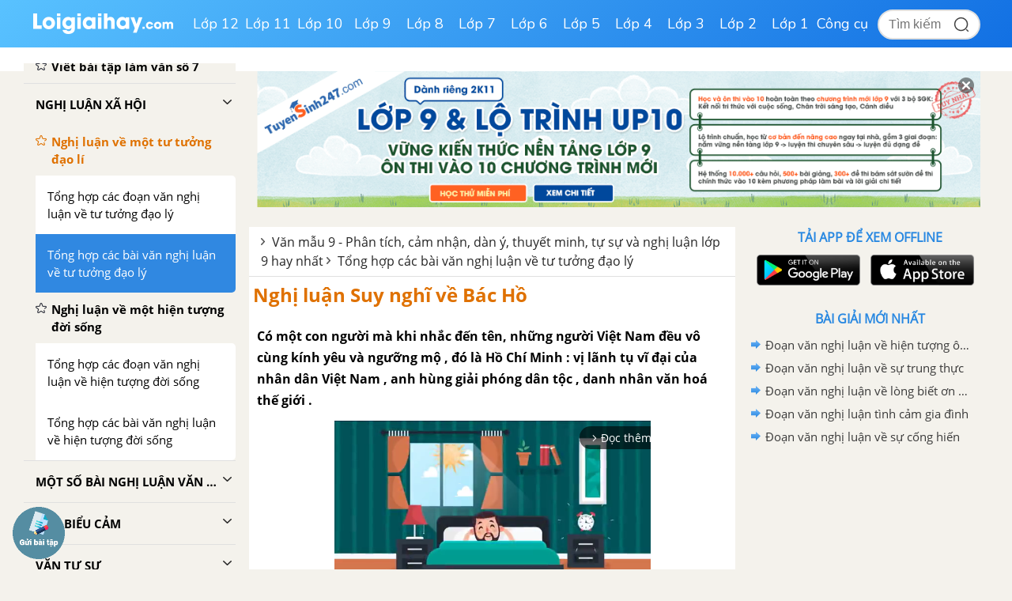

--- FILE ---
content_type: text/html; charset=utf-8
request_url: https://www.google.com/recaptcha/api2/anchor?ar=1&k=6Ld7UwolAAAAAF9diamiRDcptD8335eOuCw2cSMs&co=aHR0cHM6Ly9sb2lnaWFpaGF5LmNvbTo0NDM.&hl=en&v=PoyoqOPhxBO7pBk68S4YbpHZ&size=normal&anchor-ms=20000&execute-ms=30000&cb=64wm0cpfulye
body_size: 49662
content:
<!DOCTYPE HTML><html dir="ltr" lang="en"><head><meta http-equiv="Content-Type" content="text/html; charset=UTF-8">
<meta http-equiv="X-UA-Compatible" content="IE=edge">
<title>reCAPTCHA</title>
<style type="text/css">
/* cyrillic-ext */
@font-face {
  font-family: 'Roboto';
  font-style: normal;
  font-weight: 400;
  font-stretch: 100%;
  src: url(//fonts.gstatic.com/s/roboto/v48/KFO7CnqEu92Fr1ME7kSn66aGLdTylUAMa3GUBHMdazTgWw.woff2) format('woff2');
  unicode-range: U+0460-052F, U+1C80-1C8A, U+20B4, U+2DE0-2DFF, U+A640-A69F, U+FE2E-FE2F;
}
/* cyrillic */
@font-face {
  font-family: 'Roboto';
  font-style: normal;
  font-weight: 400;
  font-stretch: 100%;
  src: url(//fonts.gstatic.com/s/roboto/v48/KFO7CnqEu92Fr1ME7kSn66aGLdTylUAMa3iUBHMdazTgWw.woff2) format('woff2');
  unicode-range: U+0301, U+0400-045F, U+0490-0491, U+04B0-04B1, U+2116;
}
/* greek-ext */
@font-face {
  font-family: 'Roboto';
  font-style: normal;
  font-weight: 400;
  font-stretch: 100%;
  src: url(//fonts.gstatic.com/s/roboto/v48/KFO7CnqEu92Fr1ME7kSn66aGLdTylUAMa3CUBHMdazTgWw.woff2) format('woff2');
  unicode-range: U+1F00-1FFF;
}
/* greek */
@font-face {
  font-family: 'Roboto';
  font-style: normal;
  font-weight: 400;
  font-stretch: 100%;
  src: url(//fonts.gstatic.com/s/roboto/v48/KFO7CnqEu92Fr1ME7kSn66aGLdTylUAMa3-UBHMdazTgWw.woff2) format('woff2');
  unicode-range: U+0370-0377, U+037A-037F, U+0384-038A, U+038C, U+038E-03A1, U+03A3-03FF;
}
/* math */
@font-face {
  font-family: 'Roboto';
  font-style: normal;
  font-weight: 400;
  font-stretch: 100%;
  src: url(//fonts.gstatic.com/s/roboto/v48/KFO7CnqEu92Fr1ME7kSn66aGLdTylUAMawCUBHMdazTgWw.woff2) format('woff2');
  unicode-range: U+0302-0303, U+0305, U+0307-0308, U+0310, U+0312, U+0315, U+031A, U+0326-0327, U+032C, U+032F-0330, U+0332-0333, U+0338, U+033A, U+0346, U+034D, U+0391-03A1, U+03A3-03A9, U+03B1-03C9, U+03D1, U+03D5-03D6, U+03F0-03F1, U+03F4-03F5, U+2016-2017, U+2034-2038, U+203C, U+2040, U+2043, U+2047, U+2050, U+2057, U+205F, U+2070-2071, U+2074-208E, U+2090-209C, U+20D0-20DC, U+20E1, U+20E5-20EF, U+2100-2112, U+2114-2115, U+2117-2121, U+2123-214F, U+2190, U+2192, U+2194-21AE, U+21B0-21E5, U+21F1-21F2, U+21F4-2211, U+2213-2214, U+2216-22FF, U+2308-230B, U+2310, U+2319, U+231C-2321, U+2336-237A, U+237C, U+2395, U+239B-23B7, U+23D0, U+23DC-23E1, U+2474-2475, U+25AF, U+25B3, U+25B7, U+25BD, U+25C1, U+25CA, U+25CC, U+25FB, U+266D-266F, U+27C0-27FF, U+2900-2AFF, U+2B0E-2B11, U+2B30-2B4C, U+2BFE, U+3030, U+FF5B, U+FF5D, U+1D400-1D7FF, U+1EE00-1EEFF;
}
/* symbols */
@font-face {
  font-family: 'Roboto';
  font-style: normal;
  font-weight: 400;
  font-stretch: 100%;
  src: url(//fonts.gstatic.com/s/roboto/v48/KFO7CnqEu92Fr1ME7kSn66aGLdTylUAMaxKUBHMdazTgWw.woff2) format('woff2');
  unicode-range: U+0001-000C, U+000E-001F, U+007F-009F, U+20DD-20E0, U+20E2-20E4, U+2150-218F, U+2190, U+2192, U+2194-2199, U+21AF, U+21E6-21F0, U+21F3, U+2218-2219, U+2299, U+22C4-22C6, U+2300-243F, U+2440-244A, U+2460-24FF, U+25A0-27BF, U+2800-28FF, U+2921-2922, U+2981, U+29BF, U+29EB, U+2B00-2BFF, U+4DC0-4DFF, U+FFF9-FFFB, U+10140-1018E, U+10190-1019C, U+101A0, U+101D0-101FD, U+102E0-102FB, U+10E60-10E7E, U+1D2C0-1D2D3, U+1D2E0-1D37F, U+1F000-1F0FF, U+1F100-1F1AD, U+1F1E6-1F1FF, U+1F30D-1F30F, U+1F315, U+1F31C, U+1F31E, U+1F320-1F32C, U+1F336, U+1F378, U+1F37D, U+1F382, U+1F393-1F39F, U+1F3A7-1F3A8, U+1F3AC-1F3AF, U+1F3C2, U+1F3C4-1F3C6, U+1F3CA-1F3CE, U+1F3D4-1F3E0, U+1F3ED, U+1F3F1-1F3F3, U+1F3F5-1F3F7, U+1F408, U+1F415, U+1F41F, U+1F426, U+1F43F, U+1F441-1F442, U+1F444, U+1F446-1F449, U+1F44C-1F44E, U+1F453, U+1F46A, U+1F47D, U+1F4A3, U+1F4B0, U+1F4B3, U+1F4B9, U+1F4BB, U+1F4BF, U+1F4C8-1F4CB, U+1F4D6, U+1F4DA, U+1F4DF, U+1F4E3-1F4E6, U+1F4EA-1F4ED, U+1F4F7, U+1F4F9-1F4FB, U+1F4FD-1F4FE, U+1F503, U+1F507-1F50B, U+1F50D, U+1F512-1F513, U+1F53E-1F54A, U+1F54F-1F5FA, U+1F610, U+1F650-1F67F, U+1F687, U+1F68D, U+1F691, U+1F694, U+1F698, U+1F6AD, U+1F6B2, U+1F6B9-1F6BA, U+1F6BC, U+1F6C6-1F6CF, U+1F6D3-1F6D7, U+1F6E0-1F6EA, U+1F6F0-1F6F3, U+1F6F7-1F6FC, U+1F700-1F7FF, U+1F800-1F80B, U+1F810-1F847, U+1F850-1F859, U+1F860-1F887, U+1F890-1F8AD, U+1F8B0-1F8BB, U+1F8C0-1F8C1, U+1F900-1F90B, U+1F93B, U+1F946, U+1F984, U+1F996, U+1F9E9, U+1FA00-1FA6F, U+1FA70-1FA7C, U+1FA80-1FA89, U+1FA8F-1FAC6, U+1FACE-1FADC, U+1FADF-1FAE9, U+1FAF0-1FAF8, U+1FB00-1FBFF;
}
/* vietnamese */
@font-face {
  font-family: 'Roboto';
  font-style: normal;
  font-weight: 400;
  font-stretch: 100%;
  src: url(//fonts.gstatic.com/s/roboto/v48/KFO7CnqEu92Fr1ME7kSn66aGLdTylUAMa3OUBHMdazTgWw.woff2) format('woff2');
  unicode-range: U+0102-0103, U+0110-0111, U+0128-0129, U+0168-0169, U+01A0-01A1, U+01AF-01B0, U+0300-0301, U+0303-0304, U+0308-0309, U+0323, U+0329, U+1EA0-1EF9, U+20AB;
}
/* latin-ext */
@font-face {
  font-family: 'Roboto';
  font-style: normal;
  font-weight: 400;
  font-stretch: 100%;
  src: url(//fonts.gstatic.com/s/roboto/v48/KFO7CnqEu92Fr1ME7kSn66aGLdTylUAMa3KUBHMdazTgWw.woff2) format('woff2');
  unicode-range: U+0100-02BA, U+02BD-02C5, U+02C7-02CC, U+02CE-02D7, U+02DD-02FF, U+0304, U+0308, U+0329, U+1D00-1DBF, U+1E00-1E9F, U+1EF2-1EFF, U+2020, U+20A0-20AB, U+20AD-20C0, U+2113, U+2C60-2C7F, U+A720-A7FF;
}
/* latin */
@font-face {
  font-family: 'Roboto';
  font-style: normal;
  font-weight: 400;
  font-stretch: 100%;
  src: url(//fonts.gstatic.com/s/roboto/v48/KFO7CnqEu92Fr1ME7kSn66aGLdTylUAMa3yUBHMdazQ.woff2) format('woff2');
  unicode-range: U+0000-00FF, U+0131, U+0152-0153, U+02BB-02BC, U+02C6, U+02DA, U+02DC, U+0304, U+0308, U+0329, U+2000-206F, U+20AC, U+2122, U+2191, U+2193, U+2212, U+2215, U+FEFF, U+FFFD;
}
/* cyrillic-ext */
@font-face {
  font-family: 'Roboto';
  font-style: normal;
  font-weight: 500;
  font-stretch: 100%;
  src: url(//fonts.gstatic.com/s/roboto/v48/KFO7CnqEu92Fr1ME7kSn66aGLdTylUAMa3GUBHMdazTgWw.woff2) format('woff2');
  unicode-range: U+0460-052F, U+1C80-1C8A, U+20B4, U+2DE0-2DFF, U+A640-A69F, U+FE2E-FE2F;
}
/* cyrillic */
@font-face {
  font-family: 'Roboto';
  font-style: normal;
  font-weight: 500;
  font-stretch: 100%;
  src: url(//fonts.gstatic.com/s/roboto/v48/KFO7CnqEu92Fr1ME7kSn66aGLdTylUAMa3iUBHMdazTgWw.woff2) format('woff2');
  unicode-range: U+0301, U+0400-045F, U+0490-0491, U+04B0-04B1, U+2116;
}
/* greek-ext */
@font-face {
  font-family: 'Roboto';
  font-style: normal;
  font-weight: 500;
  font-stretch: 100%;
  src: url(//fonts.gstatic.com/s/roboto/v48/KFO7CnqEu92Fr1ME7kSn66aGLdTylUAMa3CUBHMdazTgWw.woff2) format('woff2');
  unicode-range: U+1F00-1FFF;
}
/* greek */
@font-face {
  font-family: 'Roboto';
  font-style: normal;
  font-weight: 500;
  font-stretch: 100%;
  src: url(//fonts.gstatic.com/s/roboto/v48/KFO7CnqEu92Fr1ME7kSn66aGLdTylUAMa3-UBHMdazTgWw.woff2) format('woff2');
  unicode-range: U+0370-0377, U+037A-037F, U+0384-038A, U+038C, U+038E-03A1, U+03A3-03FF;
}
/* math */
@font-face {
  font-family: 'Roboto';
  font-style: normal;
  font-weight: 500;
  font-stretch: 100%;
  src: url(//fonts.gstatic.com/s/roboto/v48/KFO7CnqEu92Fr1ME7kSn66aGLdTylUAMawCUBHMdazTgWw.woff2) format('woff2');
  unicode-range: U+0302-0303, U+0305, U+0307-0308, U+0310, U+0312, U+0315, U+031A, U+0326-0327, U+032C, U+032F-0330, U+0332-0333, U+0338, U+033A, U+0346, U+034D, U+0391-03A1, U+03A3-03A9, U+03B1-03C9, U+03D1, U+03D5-03D6, U+03F0-03F1, U+03F4-03F5, U+2016-2017, U+2034-2038, U+203C, U+2040, U+2043, U+2047, U+2050, U+2057, U+205F, U+2070-2071, U+2074-208E, U+2090-209C, U+20D0-20DC, U+20E1, U+20E5-20EF, U+2100-2112, U+2114-2115, U+2117-2121, U+2123-214F, U+2190, U+2192, U+2194-21AE, U+21B0-21E5, U+21F1-21F2, U+21F4-2211, U+2213-2214, U+2216-22FF, U+2308-230B, U+2310, U+2319, U+231C-2321, U+2336-237A, U+237C, U+2395, U+239B-23B7, U+23D0, U+23DC-23E1, U+2474-2475, U+25AF, U+25B3, U+25B7, U+25BD, U+25C1, U+25CA, U+25CC, U+25FB, U+266D-266F, U+27C0-27FF, U+2900-2AFF, U+2B0E-2B11, U+2B30-2B4C, U+2BFE, U+3030, U+FF5B, U+FF5D, U+1D400-1D7FF, U+1EE00-1EEFF;
}
/* symbols */
@font-face {
  font-family: 'Roboto';
  font-style: normal;
  font-weight: 500;
  font-stretch: 100%;
  src: url(//fonts.gstatic.com/s/roboto/v48/KFO7CnqEu92Fr1ME7kSn66aGLdTylUAMaxKUBHMdazTgWw.woff2) format('woff2');
  unicode-range: U+0001-000C, U+000E-001F, U+007F-009F, U+20DD-20E0, U+20E2-20E4, U+2150-218F, U+2190, U+2192, U+2194-2199, U+21AF, U+21E6-21F0, U+21F3, U+2218-2219, U+2299, U+22C4-22C6, U+2300-243F, U+2440-244A, U+2460-24FF, U+25A0-27BF, U+2800-28FF, U+2921-2922, U+2981, U+29BF, U+29EB, U+2B00-2BFF, U+4DC0-4DFF, U+FFF9-FFFB, U+10140-1018E, U+10190-1019C, U+101A0, U+101D0-101FD, U+102E0-102FB, U+10E60-10E7E, U+1D2C0-1D2D3, U+1D2E0-1D37F, U+1F000-1F0FF, U+1F100-1F1AD, U+1F1E6-1F1FF, U+1F30D-1F30F, U+1F315, U+1F31C, U+1F31E, U+1F320-1F32C, U+1F336, U+1F378, U+1F37D, U+1F382, U+1F393-1F39F, U+1F3A7-1F3A8, U+1F3AC-1F3AF, U+1F3C2, U+1F3C4-1F3C6, U+1F3CA-1F3CE, U+1F3D4-1F3E0, U+1F3ED, U+1F3F1-1F3F3, U+1F3F5-1F3F7, U+1F408, U+1F415, U+1F41F, U+1F426, U+1F43F, U+1F441-1F442, U+1F444, U+1F446-1F449, U+1F44C-1F44E, U+1F453, U+1F46A, U+1F47D, U+1F4A3, U+1F4B0, U+1F4B3, U+1F4B9, U+1F4BB, U+1F4BF, U+1F4C8-1F4CB, U+1F4D6, U+1F4DA, U+1F4DF, U+1F4E3-1F4E6, U+1F4EA-1F4ED, U+1F4F7, U+1F4F9-1F4FB, U+1F4FD-1F4FE, U+1F503, U+1F507-1F50B, U+1F50D, U+1F512-1F513, U+1F53E-1F54A, U+1F54F-1F5FA, U+1F610, U+1F650-1F67F, U+1F687, U+1F68D, U+1F691, U+1F694, U+1F698, U+1F6AD, U+1F6B2, U+1F6B9-1F6BA, U+1F6BC, U+1F6C6-1F6CF, U+1F6D3-1F6D7, U+1F6E0-1F6EA, U+1F6F0-1F6F3, U+1F6F7-1F6FC, U+1F700-1F7FF, U+1F800-1F80B, U+1F810-1F847, U+1F850-1F859, U+1F860-1F887, U+1F890-1F8AD, U+1F8B0-1F8BB, U+1F8C0-1F8C1, U+1F900-1F90B, U+1F93B, U+1F946, U+1F984, U+1F996, U+1F9E9, U+1FA00-1FA6F, U+1FA70-1FA7C, U+1FA80-1FA89, U+1FA8F-1FAC6, U+1FACE-1FADC, U+1FADF-1FAE9, U+1FAF0-1FAF8, U+1FB00-1FBFF;
}
/* vietnamese */
@font-face {
  font-family: 'Roboto';
  font-style: normal;
  font-weight: 500;
  font-stretch: 100%;
  src: url(//fonts.gstatic.com/s/roboto/v48/KFO7CnqEu92Fr1ME7kSn66aGLdTylUAMa3OUBHMdazTgWw.woff2) format('woff2');
  unicode-range: U+0102-0103, U+0110-0111, U+0128-0129, U+0168-0169, U+01A0-01A1, U+01AF-01B0, U+0300-0301, U+0303-0304, U+0308-0309, U+0323, U+0329, U+1EA0-1EF9, U+20AB;
}
/* latin-ext */
@font-face {
  font-family: 'Roboto';
  font-style: normal;
  font-weight: 500;
  font-stretch: 100%;
  src: url(//fonts.gstatic.com/s/roboto/v48/KFO7CnqEu92Fr1ME7kSn66aGLdTylUAMa3KUBHMdazTgWw.woff2) format('woff2');
  unicode-range: U+0100-02BA, U+02BD-02C5, U+02C7-02CC, U+02CE-02D7, U+02DD-02FF, U+0304, U+0308, U+0329, U+1D00-1DBF, U+1E00-1E9F, U+1EF2-1EFF, U+2020, U+20A0-20AB, U+20AD-20C0, U+2113, U+2C60-2C7F, U+A720-A7FF;
}
/* latin */
@font-face {
  font-family: 'Roboto';
  font-style: normal;
  font-weight: 500;
  font-stretch: 100%;
  src: url(//fonts.gstatic.com/s/roboto/v48/KFO7CnqEu92Fr1ME7kSn66aGLdTylUAMa3yUBHMdazQ.woff2) format('woff2');
  unicode-range: U+0000-00FF, U+0131, U+0152-0153, U+02BB-02BC, U+02C6, U+02DA, U+02DC, U+0304, U+0308, U+0329, U+2000-206F, U+20AC, U+2122, U+2191, U+2193, U+2212, U+2215, U+FEFF, U+FFFD;
}
/* cyrillic-ext */
@font-face {
  font-family: 'Roboto';
  font-style: normal;
  font-weight: 900;
  font-stretch: 100%;
  src: url(//fonts.gstatic.com/s/roboto/v48/KFO7CnqEu92Fr1ME7kSn66aGLdTylUAMa3GUBHMdazTgWw.woff2) format('woff2');
  unicode-range: U+0460-052F, U+1C80-1C8A, U+20B4, U+2DE0-2DFF, U+A640-A69F, U+FE2E-FE2F;
}
/* cyrillic */
@font-face {
  font-family: 'Roboto';
  font-style: normal;
  font-weight: 900;
  font-stretch: 100%;
  src: url(//fonts.gstatic.com/s/roboto/v48/KFO7CnqEu92Fr1ME7kSn66aGLdTylUAMa3iUBHMdazTgWw.woff2) format('woff2');
  unicode-range: U+0301, U+0400-045F, U+0490-0491, U+04B0-04B1, U+2116;
}
/* greek-ext */
@font-face {
  font-family: 'Roboto';
  font-style: normal;
  font-weight: 900;
  font-stretch: 100%;
  src: url(//fonts.gstatic.com/s/roboto/v48/KFO7CnqEu92Fr1ME7kSn66aGLdTylUAMa3CUBHMdazTgWw.woff2) format('woff2');
  unicode-range: U+1F00-1FFF;
}
/* greek */
@font-face {
  font-family: 'Roboto';
  font-style: normal;
  font-weight: 900;
  font-stretch: 100%;
  src: url(//fonts.gstatic.com/s/roboto/v48/KFO7CnqEu92Fr1ME7kSn66aGLdTylUAMa3-UBHMdazTgWw.woff2) format('woff2');
  unicode-range: U+0370-0377, U+037A-037F, U+0384-038A, U+038C, U+038E-03A1, U+03A3-03FF;
}
/* math */
@font-face {
  font-family: 'Roboto';
  font-style: normal;
  font-weight: 900;
  font-stretch: 100%;
  src: url(//fonts.gstatic.com/s/roboto/v48/KFO7CnqEu92Fr1ME7kSn66aGLdTylUAMawCUBHMdazTgWw.woff2) format('woff2');
  unicode-range: U+0302-0303, U+0305, U+0307-0308, U+0310, U+0312, U+0315, U+031A, U+0326-0327, U+032C, U+032F-0330, U+0332-0333, U+0338, U+033A, U+0346, U+034D, U+0391-03A1, U+03A3-03A9, U+03B1-03C9, U+03D1, U+03D5-03D6, U+03F0-03F1, U+03F4-03F5, U+2016-2017, U+2034-2038, U+203C, U+2040, U+2043, U+2047, U+2050, U+2057, U+205F, U+2070-2071, U+2074-208E, U+2090-209C, U+20D0-20DC, U+20E1, U+20E5-20EF, U+2100-2112, U+2114-2115, U+2117-2121, U+2123-214F, U+2190, U+2192, U+2194-21AE, U+21B0-21E5, U+21F1-21F2, U+21F4-2211, U+2213-2214, U+2216-22FF, U+2308-230B, U+2310, U+2319, U+231C-2321, U+2336-237A, U+237C, U+2395, U+239B-23B7, U+23D0, U+23DC-23E1, U+2474-2475, U+25AF, U+25B3, U+25B7, U+25BD, U+25C1, U+25CA, U+25CC, U+25FB, U+266D-266F, U+27C0-27FF, U+2900-2AFF, U+2B0E-2B11, U+2B30-2B4C, U+2BFE, U+3030, U+FF5B, U+FF5D, U+1D400-1D7FF, U+1EE00-1EEFF;
}
/* symbols */
@font-face {
  font-family: 'Roboto';
  font-style: normal;
  font-weight: 900;
  font-stretch: 100%;
  src: url(//fonts.gstatic.com/s/roboto/v48/KFO7CnqEu92Fr1ME7kSn66aGLdTylUAMaxKUBHMdazTgWw.woff2) format('woff2');
  unicode-range: U+0001-000C, U+000E-001F, U+007F-009F, U+20DD-20E0, U+20E2-20E4, U+2150-218F, U+2190, U+2192, U+2194-2199, U+21AF, U+21E6-21F0, U+21F3, U+2218-2219, U+2299, U+22C4-22C6, U+2300-243F, U+2440-244A, U+2460-24FF, U+25A0-27BF, U+2800-28FF, U+2921-2922, U+2981, U+29BF, U+29EB, U+2B00-2BFF, U+4DC0-4DFF, U+FFF9-FFFB, U+10140-1018E, U+10190-1019C, U+101A0, U+101D0-101FD, U+102E0-102FB, U+10E60-10E7E, U+1D2C0-1D2D3, U+1D2E0-1D37F, U+1F000-1F0FF, U+1F100-1F1AD, U+1F1E6-1F1FF, U+1F30D-1F30F, U+1F315, U+1F31C, U+1F31E, U+1F320-1F32C, U+1F336, U+1F378, U+1F37D, U+1F382, U+1F393-1F39F, U+1F3A7-1F3A8, U+1F3AC-1F3AF, U+1F3C2, U+1F3C4-1F3C6, U+1F3CA-1F3CE, U+1F3D4-1F3E0, U+1F3ED, U+1F3F1-1F3F3, U+1F3F5-1F3F7, U+1F408, U+1F415, U+1F41F, U+1F426, U+1F43F, U+1F441-1F442, U+1F444, U+1F446-1F449, U+1F44C-1F44E, U+1F453, U+1F46A, U+1F47D, U+1F4A3, U+1F4B0, U+1F4B3, U+1F4B9, U+1F4BB, U+1F4BF, U+1F4C8-1F4CB, U+1F4D6, U+1F4DA, U+1F4DF, U+1F4E3-1F4E6, U+1F4EA-1F4ED, U+1F4F7, U+1F4F9-1F4FB, U+1F4FD-1F4FE, U+1F503, U+1F507-1F50B, U+1F50D, U+1F512-1F513, U+1F53E-1F54A, U+1F54F-1F5FA, U+1F610, U+1F650-1F67F, U+1F687, U+1F68D, U+1F691, U+1F694, U+1F698, U+1F6AD, U+1F6B2, U+1F6B9-1F6BA, U+1F6BC, U+1F6C6-1F6CF, U+1F6D3-1F6D7, U+1F6E0-1F6EA, U+1F6F0-1F6F3, U+1F6F7-1F6FC, U+1F700-1F7FF, U+1F800-1F80B, U+1F810-1F847, U+1F850-1F859, U+1F860-1F887, U+1F890-1F8AD, U+1F8B0-1F8BB, U+1F8C0-1F8C1, U+1F900-1F90B, U+1F93B, U+1F946, U+1F984, U+1F996, U+1F9E9, U+1FA00-1FA6F, U+1FA70-1FA7C, U+1FA80-1FA89, U+1FA8F-1FAC6, U+1FACE-1FADC, U+1FADF-1FAE9, U+1FAF0-1FAF8, U+1FB00-1FBFF;
}
/* vietnamese */
@font-face {
  font-family: 'Roboto';
  font-style: normal;
  font-weight: 900;
  font-stretch: 100%;
  src: url(//fonts.gstatic.com/s/roboto/v48/KFO7CnqEu92Fr1ME7kSn66aGLdTylUAMa3OUBHMdazTgWw.woff2) format('woff2');
  unicode-range: U+0102-0103, U+0110-0111, U+0128-0129, U+0168-0169, U+01A0-01A1, U+01AF-01B0, U+0300-0301, U+0303-0304, U+0308-0309, U+0323, U+0329, U+1EA0-1EF9, U+20AB;
}
/* latin-ext */
@font-face {
  font-family: 'Roboto';
  font-style: normal;
  font-weight: 900;
  font-stretch: 100%;
  src: url(//fonts.gstatic.com/s/roboto/v48/KFO7CnqEu92Fr1ME7kSn66aGLdTylUAMa3KUBHMdazTgWw.woff2) format('woff2');
  unicode-range: U+0100-02BA, U+02BD-02C5, U+02C7-02CC, U+02CE-02D7, U+02DD-02FF, U+0304, U+0308, U+0329, U+1D00-1DBF, U+1E00-1E9F, U+1EF2-1EFF, U+2020, U+20A0-20AB, U+20AD-20C0, U+2113, U+2C60-2C7F, U+A720-A7FF;
}
/* latin */
@font-face {
  font-family: 'Roboto';
  font-style: normal;
  font-weight: 900;
  font-stretch: 100%;
  src: url(//fonts.gstatic.com/s/roboto/v48/KFO7CnqEu92Fr1ME7kSn66aGLdTylUAMa3yUBHMdazQ.woff2) format('woff2');
  unicode-range: U+0000-00FF, U+0131, U+0152-0153, U+02BB-02BC, U+02C6, U+02DA, U+02DC, U+0304, U+0308, U+0329, U+2000-206F, U+20AC, U+2122, U+2191, U+2193, U+2212, U+2215, U+FEFF, U+FFFD;
}

</style>
<link rel="stylesheet" type="text/css" href="https://www.gstatic.com/recaptcha/releases/PoyoqOPhxBO7pBk68S4YbpHZ/styles__ltr.css">
<script nonce="sYJ4NunhUyU32-T6bMRPGg" type="text/javascript">window['__recaptcha_api'] = 'https://www.google.com/recaptcha/api2/';</script>
<script type="text/javascript" src="https://www.gstatic.com/recaptcha/releases/PoyoqOPhxBO7pBk68S4YbpHZ/recaptcha__en.js" nonce="sYJ4NunhUyU32-T6bMRPGg">
      
    </script></head>
<body><div id="rc-anchor-alert" class="rc-anchor-alert"></div>
<input type="hidden" id="recaptcha-token" value="[base64]">
<script type="text/javascript" nonce="sYJ4NunhUyU32-T6bMRPGg">
      recaptcha.anchor.Main.init("[\x22ainput\x22,[\x22bgdata\x22,\x22\x22,\[base64]/[base64]/[base64]/bmV3IHJbeF0oY1swXSk6RT09Mj9uZXcgclt4XShjWzBdLGNbMV0pOkU9PTM/bmV3IHJbeF0oY1swXSxjWzFdLGNbMl0pOkU9PTQ/[base64]/[base64]/[base64]/[base64]/[base64]/[base64]/[base64]/[base64]\x22,\[base64]\\u003d\\u003d\x22,\x22FMKnYw7DmMKlK13CscKLJMOBO0DDvsKHw4VSBcKXw5RCwprDoE9dw77Ct0nDmF/Ck8K2w6PClCZaGsOCw44wXwXCh8KDI3Q1w4YQG8OPbQd8QsOBwpN1VMKUw4HDnl/CkcKawpwkw5JCPcOQw70ibH0bdwFRw7QsYwfDrUQbw5jDgMKZSGwLfMKtCcKqLhZbwonCjUx1cgdxEcKwwo3DrB4hwoZnw7RdClTDhmzCicKHPsKAwrDDg8OXwqrDi8ObOCfCtMKpQz/[base64]/CqBMywodiw6xhGcODwr3Cg8OhworCocKsSVMYwrPCnMKMbTnDvcObw5EDw6zDnMKEw4F1WlfDmMKsLRHCqMK3wopkeTVRw6NGD8O5w4DCmcO0K0Q8wrQlZsO3woBzGSh8w6h5Z3TDvMK5ayzDmHMkSsOVwqrCpsOYw6nDuMO3w4ZIw4nDgcKMwoJSw5/DgcOtwp7CtcORWAg3w77CtMOhw4XDoQgPNA1uw4/DjcOvGm/DpHDDlMOoRV/[base64]/CglzCncKEPG3Dl8OrN1hxQHMRDMKpwrnDtXPCg8O4w43DsnXDvcOyRBLDmRBCwp9hw65lwqfCusKMwogpMMKVSTTCnC/CqirCmADDiXofw5/DmcKqEDIew4sHfMO9wrQ6Y8O5YlxnQMOTF8OFSMO9wo7CnGzCkEYuB8O8EQjCqsKnwqLDv2VXwp59HsOLB8Ofw7HDvyRsw4HDhnBGw6DCj8K8wrDDrcOAwrPCnVzDqjhHw5/CqCXCo8KAC3wBw5nDi8KVPnbClcKHw4UWLFTDvnTCj8KvwrLCmzExwrPCujvCtMOxw54Cwo4Hw7/DnQMeFsKAw7bDj2gEBcOfZcKiHQ7DisKhcizCgcK9w5crwok1PQHCisOcwpc/R8OHwrA/a8OzYcOwPMOTGTZSw7YxwoFKw6DDo3vDuSHCrMOfwpvCoMKFKsKHw5/CggnDmcOLX8OHXHYlCywQOsKBwo3CjQIZw7HCin3CsAfCuz9vwrfDkMK2w7dgOk89w4DCq0/DjMKDAnguw6V6XsOGw5IewpdSw6fDvE7DiGZyw7ENwpI7w7DDq8KTwofDmMKGw4cJEsKGw4LCsxrDisO3R1PCg3rCn8OyHF/DjcKvaHLCtMO8wqUBPBJJwoTDgFYZa8O2WcOGwo/[base64]/DvzXCklNJwrzDhMK+w5TDqEhrw7psUMKMB8O7wq5tTMK+GW06w7/Dni/DlcKCwqwUDsO8MjsZwq10wow7MwrDiDMyw7kRw7Fiw4rCj33ClkFDw7LDsxYiIFTCol11wofCq2LDn2vDhcKFYHABw5HCowvCkyfDl8Kcw4HCusKGw5hGwrFnMSTDhVhlw5bCjMKNUcKAwrzClcO6wpgmOcOqJsO/wpBKw40PRBoZXxjDm8OawpPDizHCuVLDgBvDu0QacmdLQTHCu8K6U24mw7fCrsKHwrZjeMO6wq1RagvCokcqwo3Cn8OBw6fDrVQPaCzCgG5bwrgOMsOhwpTCjTDDi8O/[base64]/ChMOHfcKPAnQTwqpeWMKLd8Krw6pKwqPCisKDaHAtw7I5wrvDvDjCmsO0KMOsGibDiMKlwoVKw74Hw67Di2zDpXppw5Q/EC7DjR8yGsOgwprCoFEDw5nCi8OeZmQAw6/CqcOiw7zCp8O0FhQLwrRWwqTDtmEFHkjDmx3DqsKXwpvDtiVLOsK+BsONwrbDjnbCsAPCuMKvIHVcw5hKLkDDi8OnVcOlw5zDjULClMK3w4QabWdiw7rCp8Owwp8tw7vDlEHDvgXDsm8Vw4TDg8Kuw5/DrsKcw4bCmgInw4cKTMKZAGvCuRXDhEQpwpECHlckG8KawplBKEU+SlrCli/CqcKKG8KgQE7Cohozw7l5w4bCtmd2w7EUTDLCg8K1wo14w5fCsMOMW3YlwqrDl8KCw51+JsOUw6V2w6bDisOqwqYowotcw7TClMOxWCXDtDLCnMOMQV1+wrFHDGrDmsKJAcKMw6FAw71Yw4/[base64]/Di8O7JxzDscK5w6FnRR3DucOvwqdxVcO/ZCnDjU9+wq1ywoDDqcOfXsOxwrTCksKrwqbCnlNWw5fCuMKaPBrDp8Oxw7VSKcKtFhY4AMK1RsKzw6TDn3drHsOubcKyw6HCph/CjMOwTcOIPi3DisKiZMKxw4scQAgbcsOZG8OEw7nCpcKHw6ppesKJVcOHw7ppw5HDnsKSMmfDozNhwqRBB05xw4jCkgLCiMOTb3BDwqcgSXLDq8Owwo7ChcOUw67Cv8KrwqjCtw4ywr/[base64]/w5PDocOtw4slw4/[base64]/CtBVABMKiw7DDmcKfwrcGwo7DlwMle8K9X2MPM8Olw6MUTcOsQcO6PHbCg3RiAcK+civDusKpVCrCrsKdwqbDgsKCMcKDwpfDkUjDh8KJw4HDn2DDv27CtcKHM8K/w6tiex1aw5cwBUpHwojCvcK1wofDlcK4w4fCnsOYwotZPcOgw6vCjMKmw7sjdnDDkHANVW4Bw4tvw6JfwojDqE/[base64]/[base64]/DlC3Dhkc0w73Do8OIG8OuWxLCu3rDiE7CucKbGhwTZE/CmVfDjMKOwoNhQCwrw77CmDtHXQLCnlfDoyIxUTbCvMKscMOTaBsUw5RzFcOpw5lwTSFtS8OnwonCrsOIVFd1w6zCosO0YkABCsOjFMO0LBXCnTNxw4LDh8KEwr0/[base64]/Doyw9w7bDkcKxVx/[base64]/Ds8KOPcOWJ8O9BAo1w7hjw6DCosKAw5PCpsOOJcObwqdlwoFTXMOzwpHDlk9FXMKDLcOCwo9xEmjDq3vDnH3DnGPDhcK9w5Jew6fDvsOyw6plMzfCvAfDnhV2w40xcXrCoA/ClsKTw7VWFXYvw7XCs8KJw5vCjMKuDGMow6sOw4V1ECNwT8KfTRTDncKvw7bCn8KowozDlcO8wrjDoW3Dj8K2Fy/CgDEWAnl2wqDDhcKFOcKIGcKKfkrDhsK3w7lVaMKhPmVbW8KYQ8KgUi7Cu2nDpsOlwqzDmcK3ccKCwp/DrsKaw4zDnmoVw5AAw7Q+PG0SYFUewpnDo1XCtkfCrlbDiRrDqVnDkirDjsOew4AHCkjChkxVBcO5wrwgwo/Dt8Ovwp0+w6M2NMOJOMKqwpxkBsKQwpbCksKbw4Bjw5dbw7ccwqQSKsKqwqAXGiXDvQQqw6jDp1vCj8OUwog6EFzCrD5LwqJkwrozMsOkRsOZwocTw7ZQw5VUwqBBRWTCt3XCrxvCu2gmw47Dr8KEUMOZw4vCgMKnwr/DtcKwwp3DqMK4wqDDgMOkC3NyS1c3wobCrAghVMKJI8OsAsOCwoA5worDiA5Zwo8gwq1dw41uSk4Jw68PFVxoHsKXC8ObIS8Pw47DssOOw5zDgzw1eMOicjTCqMOaOcK/dGXCu8O+wqYLP8OeUcKkw5QQQcOoS8KIw6kyw7FFwpXDksO6wr7CrDfDsMKiwo1xI8K8G8KCZMK2dGvDmcOWbDVKNichw4lrwpnDm8OywqI6w43CiwIqw6XDosOYwpTDtsKBwo3CicKSF8K6OMKOc2A4bsO/NMK/DsK+w6Aewq9lfBwlasOHw7szasK1w5HDvMOXw4tZPDDCosKaJcOFwpnDnUDDtx8OwrQawrRpwrQ6MMO5QsKhw7wfQGPCtmnCjlzCoMOPcxdhZTEwwrHDjWt/M8KhwpZfwrQzwpbDk13Dj8OLN8KYZcOQOcOAwqcIwqojKUk2LmxQwr8Lwqc0wqAidk/CksKzecOkwot5wpvCicOmw7XDsDtbwofCrsK2JMK2wqHClcKyLVvCmF7DkMKOwqTDq8KOY8OsQgPDrsKVw53DuUbCrcKsAxzCnMOIQk8cwrIrwq3Ckn/DlF7DkcKwwoo/B1vDq0rDs8K4QsOVVMOqE8OeYSzDt2dtwpoDbsOMAzl8cgwYwonCksKFIHjDgMO8wrnDt8OLXXlhWDPDgsO/R8OFQj4FAFp2wpfCgDksw6TDt8O5GggvwpDCiMKswrpmw7wGw5LCjRpnw7BeHTpOw6rDtMK8woXCs0/ChwxdVsKHPsOtwqzDgMO2w6MLN2Q7RgAWbcOpVcKKF8O0AUXCrMKuQMK2NMKww4nDnzrCuiQ3JWUZw4nDr8OvOgrCq8KIN0XCuMKbbh7CgA/DkWnDsV7CvMKlwp4/w6TClUJCfnnDrcO/[base64]/DiTPDgsO6wqBdw6nCksKGwpRRwq8NwocHwoAtw5vDpsKJfjbDnTHCuwbCpsONPsOPTMKHTsOsM8OBDMKqOgRhZCPCgMOnO8KFwrADEiorJcONwotHB8ONG8KHNcKBwqvCl8OywpUGOMOSTiXDsGHDtHfCv3jDuENfwqkqfG0McMK1wr3CrVvDszVNw6/[base64]/DuMKvfB7ChMOkwrPCncOewoTDncK8wqkGw7jCqXvCmH7Cu2TDv8O9ExDDocO4NMO/TcOwNkRrw4bDjGfDtSU0w6/[base64]/[base64]/DgmhXwpw8wqxnwrAdwpDCt0rCicKQBCPCg3zDrMODNBvCvsKtICPDucKxeX1Vw5nCrmXCosOYXsKnHE3CkMKBwrzDu8KDw5PCp0IbUyUAX8KXSwtXwoFLRMOqwqU+N3htw6jCpz8remNNw7fCncO3BMODwrZQw5lywoJiwrzDn1hfCwxfDzN8IGjCpMOtRh01AE/DvkDDrgDDmsOdNwBFNl90fsKzwrHCn0NTaA4Sw73Cv8O7YsO1w5UiV8OOZnYQJ1HChMK8KBnCkH1FdMK+wr3Cu8KPEsKcKcOqKiXDgsO7wpzDhh3Dr2JFaMKgwr7Ct8O7w69Jw5sYw6vDnXzCjQcuHMOEwp7DjsK7Ji0iRcKOw7kOwrPCvg3DvMK8Rm9Pw58gw6w/[base64]/DisONwoHCrFsZYsOJVcOLwr1Iwq/CgMKePQ8EwrXDoMKxwrc8Nz7Cm8K/wo1Gwo/[base64]/wrnDlcOowrAlDm/DsMOgworDvwxZw4/DicKxL8Ktw7bDqk/DjMOLwrbCh8K8wqDDgcO4wp7DlHHDsMOCw6NiQAdUwoDClcOhw4DDtysTFTPCq3hhX8KZFMO5w5rDvMO8wqtPwoMXUMOCKizDiQDDslHDmMKFJsOkwqJ4dMOnH8OTwr7CucK5HsOAXsO1w4XCvW9rFsK8SG/Dq2LCqSfDvlo5w7s3L2zDvsKMwqLDq8KSIsKsDMKtfMKEbsK9KVpnw49He0M6wp7CisOMMH/Dh8KqFcKvwqd3wqQJdcOQwq7DvsKTf8OSXALDkMKWHSNmZW3DuH08w7MowrnDi8K6QsKodsK/wpdWw6YMC1BXGhfDoMOlwqjDgcKiRHNKC8OWATkNw4VXQXZxEsO0QcOLKynCqDnCuQJmwqvCmGjDpBnCi0xdw6twVxw2DsKHUsKAKRF/PR97IsOrwrjDuR3DgMOVw6DDkmjCpcKawpEoDVbCksKiBMKHWURSw6tXwqfCncKKwo7CocKtw7VcC8KZw4tga8ODElJ6Y23CqXbCkwzDqcKawr3CrMKxwpXCgAJBNsORdjLDsMKOwpdyIXLCmEbCoFXDtMKNw5XDrMKswqA+aWfDq2zCo2Q9UcK8wp/Dp3PDu23Cj2BMWMOhw6kLCyVVKsOyw4dPw7/DtcKKwoZpwrDCk3ozwqDChE/CtcOrwocLZXvCg3DDhnTCu0nDvsOawr8MwqDChm8mCMKyUVjDvU5fQFjCnS7CpsOxwqPChcKSw4LDmDnDg1swV8Otw4jCr8OKfsOLw5trwp3CusKcwqhMwpEfw6lXdsKhwrFQfMOkwq4LwoRqTsKBw4FDw7HDvm5ZwqPDmcKneHvCqhlnNh/CvMOCSMO7w7zCmcOOwqQqB2zDmsOWw5rCmcK9S8K1LFrDqF5Kw68ywojCisKWwo/Cn8KJW8KZw69/[base64]/Co8KDN8KHwp1BTR3Dh0F/PF/[base64]/YgXDs8KmwqDCncOJwpXDrcOMw7hxAcKGBBcEwrHCqcO0YSXCv153ScKnJGfDmsOLwpBDNcK8wrp7w7TDmcOqUzgTw5/[base64]/[base64]/[base64]/Dnz/Ci3HDgC9gY8Kuw4bCncK8worCuMK5WsOpw4TDoEEVdS7CsAvDrjFsAcKjw7bDtg7DqVQ+NMOSwr99wpMxRjvCiGYyQcK0wprCgcOEwoV1KMKZB8K5w5pCwqsZwrDDtMOZwpsieGzCtMO/[base64]/CtVE9w59sw4TDk37DoMOYMsOWw4vDgcKPZcOGw6QOQMKQwooSwq85w77DmsOeH2wBwp/CocO2wqQ9w5fCuCXDvcKVKyLDhBI1wr/[base64]/DjsOJwp7CkHdOwr4Uanh6w6oNwr5KwozCr07CswZkw7MAQW/CuMOTw6XDhsO6Kn5Gf8KJPkUnwqFKRcKLf8ORfcKlwpRZw5/Dn8Kfw7tOw69pbsOXw5LDvlnDixNqw5nCvsOiJ8KZwr5sE3XCoxnCv8K/B8OsOMKVGi3CmnoSP8Kiw5vCusOGwoxtw53CoMK0CsOHJFVNIMK5GQh7QWLCscKmw5Q2wpzDkgXDn8KuUsKGw7gWb8Kbw4jCpsKcZzXDuGfCsMKYZcOEwpLCiR/[base64]/w4FhXsKdwpbDqRzDnWDCtcOHM03Dg8K7w4fDhMOjTkLCr8ONwpssOUbCm8KQwq9WwobCoExhUFXDtADCmMO1WirCiMKOLXB2EsOvK8KLB8Oiwo1Cw5DCvixRBMKSGMOuK8KWG8OBdRnCqlfCikXDhsKmDMO/[base64]/w553wrp8JjLDgwjCj8OpwozCukdNw4TCunMiw4vDqBrDiRYFMSLCj8KJw6LCtcOmwp1/w7HDtTLCicOhwq/CvGHCmCvClcOrS05IGcOWwoJvwo7DrXhlwol8wo5mD8Okw6sWTiXCjsKvwqx/woYxZMOYF8OxwqNVw6UDw4tDwrPClwvDssOEb1vDlgJ7wqTDscO+w7RNKDLDuMKEw6ctwo9wRRvCoG10w6LCiHMYwo0pw4bCuU/[base64]/acKtCDBGMB0TwpHDqsOFa8OawpBafCPCpH3CnMKYRRhCw5ITKsOBBl/[base64]/Dg8OXTMOVesOCLTovwqQLOH8EwpcfwrvCgsKlwoA3YwHDv8OZwozDj2fDl8OVw71EdcO+wod3XcODYGPCngtewp1CSUXDoCvClAPCu8OWMcKGVCrDo8Ogw6zDn0ZCw7bCicOzwrDCg8OTdcKHJlF0NcKrw7lmHz7CsFXCjm/DnsOkCn4rwpxIUjNMccKGwrvCnsOcan7CkQMLbH8ZHEvDmVxMHAfDqnHDuggkLwXCiMKBwrrDjsKKw4TCrkVLw4bCncK2wqExE8OyUcKnw5o7w4cnw7jDhsOnw7t9BUMxYcKdCX1Pwrtvw4FyaAgPbQzCsS/CvMONw6Q+IBsuw4bCs8KdwoA5w7LDgMOpwqUhbsOob3vDjgAhUXfDhmjDjMO+wqABwqNzJyg3wpbCkQFjXlZcesOEw4fDiAjDv8OPBcKeED1zdVjCpUTCoMOAw5XCqxPCicKbOsKvw7Mow4rDuMO0w7BfCMOTMMK/[base64]/Ctzwzw4VGw64qw6YMKmZCwpjCmcKlXXt7w4ZUcwdvJMKOYMOqwqgTVn7Do8O6SUzCkWEfdsKjf1nCqcK+XcKUeAY5c1zDnMOhH2VBw7XDogXCl8OpKDjDoMKFK1Fqw5dWwqcYw7cSw5ZpWcOPcUDDkMOHNcODK050wp/[base64]/wpJ+wrvDrlbDtMOVJcKbMj4sDsOSUMKaMDzDvF3DoFJsS8KPw77CksKgwr/DjgLDjMOTworDhk3Ctht9w4gJw6BGwq9zwq3DuMKMw6fCj8KVwpghTh4xJWPCjMOnwqoPUsKEc2sFw5Q4w7vDsMKDwqUbw6pdwrTCjMOnw6HCgcOIw406JVfDrnnCtx9pwogLw7t7w7XDhkJowo4AVcO/[base64]/DhlvCqCkBeSBCwpDCvsORwprDo8Kyd8OSw6jDvlJlE8Kcwoo5wprDn8K0DinCjMKxw7bCvXYMw4PClGtRw5wgY8KPwrsGW8OHE8K2BsOQCsOyw63Dsx/CrcOZWkQQHH7CrcOnYsKqTXAjQA0Uw7R5woBUXsOBw6s9bxVdP8O/QMOUwq/CvgXCl8O1wp3Ckx/DpxnCvcKfJMOewqxSRsKiesKxZTLDhcONwrjDh0lewq/DpMKdRCDDl8KLwojCkyfDnMKvXUcZw6FlGsO9wqE6w4vDvBrDmBEcfsO9wqIoP8KhT3DCqS1nw6fDusO1J8Kqw7DCv0zDrsKsHA7Cv3rDusKiT8KdVMO/worCvMKFA8OVw7TDmsKrw6TDnQPDq8OlNAt3a07CgWpTwqRswpUZw6XCnHV6AcKkLMO1LMO/wq0AQMO3wpzCnMKqLzbDh8Krwq4+D8KdXm5mwopCI8OQFTQFSgQww70ZGGRUQcKUT8K0RsOXwrXDkcOPw6Bow6A/WsOFwo1eFQs+w4PCi3wYEcKqJnwLw6HCpMKqwrg4w47CrsKuIcOKw7rDozrCscOLEsOWw5/DjErCljXCocOGw64GwpLCjibCicKMUcO1QmHDisOZJsKpKcO9w4Qvw7p2w7gFYXzCkl/ChC3Cj8OpD09YLSbCqnJwwrQgQj3CosK5Zls3H8KJw4Rzw5/ClEfDjsKnw6Urw5zDlcO7wo9YDcOVwq5vw7fDtcOeNkvCtRbDisOrwr1KfyXCoMODESDDlcOZTsKpfytVLcKrwo/DvsKpFH7DmMOCw4gKbG3Dl8OBPwPCs8K5aybDvsKkwoBwwobDp0/Dlgxcw7Y8NMOpwoJZw5RGdsO7OWYja3sYcsOFcEw0WsOLw7svfDzDgkHCnwcjQCtYw4HCrsKmUcK1w7lnWsKPwoAxaTTCt07CokRDwq1hw5HCsxzCmcKVwrjDhEXChGjCqxEXO8O9UsKVwogkfHzDvsKub8KRwpPCjTQYw6rDisK7UTJjw54LR8Kuwptxw57DvWDDl2/[base64]/UMK7KsO8w6vDqsKPLjIVYcKseRDClsKfwptQTVwBQ8KuLVRswpjCmcOYZsKyJsKEwrnCnsO/McKIbcKDw6vCjMOVwrJFw7HCg1o1LyZ8acKucMKYbHvDo8Okw4J9IDYcw6DCp8KTb8KWBkLCnMOkVX1cwoElXcKBC8K6w4Iow5QHEMOZw4dVwqQkwqvDvMOBIBEtA8OxbRvCi1PCo8ONwqBuwrMNwpMbw5zDkMO0w5HCslbDrA7DvcOKKsKOFjtTZUHDoD/Dt8KVGXlzbhJpIXjCiRhqPnUow5/CgcKpOsKLGC0yw6bDoljDlQvCq8OKw7rCiTQIasOpw6wsWMKIYTvCiFbDs8K3wqZiw67Dq3fCpcKnbGYpw4bDq8OKSsOOHMOrwrzDlErCt3UbWnnCosOlwpTDosKqEFrDu8OiwpnCj3RDS0XCr8O9F8KcfWfDr8O2LcKSP1/DrMOrO8KhWRzDvcO8OcOxw6IOw4gFwp3CscO/RMKyw7sswokJbF7DqcOUKsKdw7PChMKHwoJyw4XDlsOKU386wrLDrMO7wodMw7fDusO3w40YwpLCnWDDuj1CNxdBw7tGwrfDn1fCpjjCkk5eakMIWsOCT8O7wonDl2zDjwzDncOEJGl/bcKhdzxjw4cWQ0hRwqg8wrrCqMKbw7HDi8OiXTZTw7fCpcOHw5ZKJ8KKOQrCgMOZw5Y0wogmbBzDrcOkZR5LM0PDlCDCmQwew4cRwog+B8OLwp5QVMOTwpMmUMOVw6w6dElcGRx/woDCuAgRaVzCoVIuCsKpeCE2J2xfXUl1NMOHwofCuMKiw41Bw7gaQcKTF8Oywqt9wpHDhMOYMC5qMDnDgsOJw6BibsO7wp/[base64]/Y8KNSER/w5nCnVE0YnDCocKxwp4FQcOwaghdY0dSwpJbwoDCvMOqw4jDpARUw7HCqcOJw6bCtzI0GgJEwrHCl05YwrAlKMK4XMOfUBlowqfDk8OAT0ZjTC7CnMOzYibCscOCRBNpdDAow4d/CVjDp8KBe8KXwr1fworDhMKTSR3CuX1WdjRcAMKAw6fDnXLDtMOQw6oVfmdKwp9DLsKNUsOawqt9YHtLZsKvwql4Ly5NZgnDpR3CpMO1EcOMwoVaw5B7FsOpwpxkdMOAwqw+RyvCjMK9AcOIw6XCn8Kfwo7CjCrCqcORw5lBXMO6RsOhP1zCnWzDg8ODL2/CkMK0G8K0Qk3Ck8OMexIPw5TCjcK0LMKAYVnCsCzCi8KWwq7DoxoxR0N8wpIKw791w7fCm3TCvsK1wp/Dm0cpEUJMwplfEFQhWG7Dg8OwLsKMZGlTBmXDh8KjCQTDmMKBQR3CuMOOH8Kqwqh+wrhZDDvCpMORw6HCusOxwrrDpMOawrfDh8Otw4XCi8KVFMOyblPDvWTCvMKVTMK8wroHcQtrDDfDmCQkMk3ClTY8w40LZ0p/NMKBwoPDhsOOwrLCuUbCt2PCpF1DRsOGVsKtw5oOEmfDmUgbw4Apw5/DswAzwqPClgrCjCEjVm/DtB3DnmVIw6YZPsKAK8OTeFzDn8OJwp3DgsKdwqfDisOJHMK1Z8KEwohjwpfCmMKlwowFwp7Dr8KWC1nCmjk2wqnDu1fCtHHCqMKcwrwswoTDpnDCmCt2NMOiw5XCpcOLOirCg8OBw78yw6/CinnCpcOYd8OVwoTCg8Kgw58NL8OLAMO0w4/DuCTChMOXwo3Ch27DtRgCIsOmasK0e8KFw5E2wo3CoS8VNMKzw4nCgnkcEsOmwqbDjsOyA8K5w6HDtsOCw713RFN4wosMSsKVw5jDugMawq/Di1fCmQbDuMKow6UibMK6wrFyLDVrw7rDsDNOfWg1Y8OTAsObWlbDlXzCuGQNPjcywq7CoCUfAcK1L8OSNyHDsUgAKsKXw4F/RcOfwpUhUsKxwojDkFkJQXlRMB1bFcKiw6LDg8KCZsKxwopOwp7CrGfDhTR/wozCm0DCi8OFwo4zw7bCjUXCj017wpcPw6vDvAoIwpo4w6TDjVTCrwx4IX17TiZow5LCsMOUNsKtZhUnXsOUwrDCv8OJw6vCuMO9wo0sLT3DljwGw5sRRMOBwoTDmWDDncKqw68/w4/CiMO0SRHCosKyw7DDp2d6I2vCkcOBwrZSLlhvWcO6w43ClsOVNn8wwrHCtsOFw7XCuMKwwrcQBsOyOcOjw50Xw6nDkGJ2bglXGMODYnXCs8OzWiJ2w7HCsMKaw4wUDw/CtQDCp8OeKsOBSwbDjDJYw5VzCG/DicO8ZsK/JRlzRsKVOH9zwo9vw4LCtsKBEArCq0gaw5XDvMOewpU9wpvDiMKDwrnDkU3DhRlqwovDvMKkwrgVWldDwqIzw541w5jDpVNLdwLCtXjDimt2BD1sd8OkQjoJwp1wLA9lZnnDiWskwpDCnsK+w4MuRS/DklJ5wqAZw5vClDxnW8KSTRhnwpNcGcO0w484w53Dk1AlwqDCnsOhZzXCrFjDpFE0wq46DsKYw6FDwqLCu8OQw4nCpiF3UcK1e8OLGCHCtgzDusKtwoJrUMO8w7M3dsOQw4RCwqVZO8KbBGTDk2jDrcKJFhU6w5oYGCjCpSNrwr/CksOCH8KbTMOqA8Kyw4PCksORwrFDw4A1bwXDhlBaE3lQw5M9W8K+wqkjwoHDqU43CcOSISVvQsO9wonDswZowoJUa3XDsS3ChS7DvnLDmsKzK8KkwqMFEmNyw4I+wqslwrBtFWfDucOmaDfDvQYcFMKxw6/CmAN7SCzDqSrCusORwpsxwolfDSRTIMOBwptnwqZ0wphgLSBFT8OywrBuw6zDnsKNLMOUf1lydMOwHyJibzjDkMOSJsOpFcOGc8K/w4/CmsO7w6sew5gDw7LCm2lPd0t8woPDisKEwrpVw7Y2XGUKw7HDnm/DicOBYGjCgcOzw5HCmi/CjHPDhcO0CsOJR8OfYMKBwqNHwqpyEx/Ch8O9JcOXBxwJGcKsIMKDw5rCjMOVwoFfVGrCrcOHwpdTFMKcwqfDuUjDoX14wqlxw5klwqjCg2lAw7rDl0fDnMOMQ1QPPDQ/w4rDrX8dw5JuOSQEfiRjwq9rwqHCrB3DoT3CnlZ5w5wtwo48w7R0QMK+NXHDiUfDnsK5wpFKD0tdwonClRsycMOpacO4BsOyMUE0c8KEJitdwr8pwrBYdMKWwr/CicKPRMO4w6TCoGVoFA/Cvm7DssKDS1XDhMOwWxY7FMOgwp5oFBnDh33CkyLDicKdImLCssOawqMlVQI8D17Dmz/ClMO7UhJJw6xiHSjDosK7w5d/w4o2XcObw4ggwrDCtsO1w6IyEVhke0vDh8KHMSrCjMOow5fCvsKYwpQ/BcOYN1Bec1/Do8OXwrU1FVfCvsKkw5V2OwVGwp4hS0PDuQjDtmgew4PDkG7CvsKcOsKZw6Ivwo8qZCUZYXd+w7fDkhVMw6nCmi/CjG9HQjLCpcOARGzCssOvbMOTwp8xwofCsi1NwpUSw61ywrvCsMO/W1LCicKtw5/[base64]/wpLDkGfDgWPCgmlswrNjw6bDk8O+w7/[base64]/[base64]/wqYDJcK+RMOjw7nDh8KOLTl3b8K7bsOxwrglwrXDvsOlfsKtcMKUKGPDlsOxwpx0dcOBHwRhD8Oow71Ow68qUsOmNcOMwoJ1wpY0w6LClsOYXSDDrsOCwpcVdCHDtMOAUcOjawHDtEHCjsORMkB5CsO7E8KyX2l2WsORUsO/f8K1dMORFzJEHWcRHMOkEgcJOQ7DvU1Lw5RUTydtaMObeE7DoX5cw7h9w5pedXVsw4jChcKveTFtwpRSwohHw7rCugnDs1DCq8KEZDvDhG3Cs8OFfMKAw5ARbcKwIzbDssKlw7LCgm7DtX3DlUQRwoHClkfDrsO0YsObcSZhB1XCp8KNwqJFw4Viw4oXw7/DtsKzecKiW8KowpJWXSVPU8ODb3wAwqwYO2sHwpxIwqtqTRwZCx8OwrzDuyfDo0rDjsOrwokUw6zCsw/DgsOea3rDmkBJw6LCljtrUhbDowxFw4TDhF4awqvChMO1w63DnwrCpBrCqVFzRjYPw7nCqjIdwq/[base64]/YBLCncOpw74nMWbCisO5QcK4J8OFbcKsb0nClTnDtB/DuzAcPEg6RX1kw5Iiw5vCoSrDsMKrTkMlPmXDu8Kvw7Bww7dYQSLChMO+wp/DtcO0w5jCqQnDisO+w4MnwpLDpsKJw7xGAiTDosKkYsKHecKNQ8KiD8Kac8KbVCt5YQbCrHnCmsOsemrCuMK/w7XCm8Opw7LCnDzCqCg0w6bChWUFdQPDm0QDw4PCpFrDlToDRwjDiFtKLcKjw4MTEEzDp8OQMsOlwpDCrcO4wr/[base64]/CgcO+wqJMw5XDj8O1RcO5wpsPwrjCgz5GwrbDqkXCuh59w4RGw5luYMKlSsOnC8OOwpNcw7LDv0BbwrTDtAVsw682w7FmJMOew6ACP8KFH8O0wp9adMKhIG/CsgfCjcKcw5QkA8OkwoTCmFXDkMKkWcO9E8KQwqIKLTNqwrhqw6zCgcONwqdnw4BxHXgEJDLCrcKZbMKfwrnCrMK0w7ELwq4JDsKMKHnCvcKzw4bCqMOcwrUIN8KdBhrCmsKrwr/DiVJwMsK8F3fDn2DCvMKvFm1jw7B4P8ONwo7CiFl9EFhHwpPCjDPDsMKHw4/Cvz7CkcOfCjrDhX4Qw5Npw6/Cs2zDqsOcwo7CqMKMbU4FLsOnXFUJw5DDucOBRyElw4wEwrbCr8KvWEcTI8OCwr4NBsKCOz10w6jClsKZwoZhFMK8bMKRwrg/w7gDbsO3w54/w4HCq8OvJ03CvMKBw6RqwoJDw5DCpsKYBHZFEcO1LsK0D1vDgR/Di8KUwqIEwqhHwr/DnFMsRmXDsMKTwqTDocKcwr/CoT4CBUcAwpUfw6zCuktADWfCj37DvMOZw7TDjzPCncOIMGDCiMKoXhTDjMKlw5oNYsKVw5bCv0jCu8OVL8KXPsOxwrbDlW/CvcOVR8Ofw5zDjBJ3w6BJa8O8wrvDmEA9wrJpwqTCrU/DrSZWw6XCi2rDrw8MHsK3DBLCpVBmOMKJT1g7CMKjBcKdSgHDlQbDjcOVcUJAw79BwoYZP8Kew6/CqcKPalTClMOzw4QYw603wqZyXlDChcOcwrwVwpvDkCHCgRPCvsO2I8KKZA9AUQt9w6rDjRISw6XDkMKLwp3DjxgXNm/Ck8OdHMKEwppnVSApXcK5OMOjPiQxeH7CoMO/NFFvw5NBwrE8AsOTw5PDqMO5LsO4w5sXW8OLwqfCrUjDmzxDNX94KcOKw7U1w5tOZF0zw6LDpknCssOBIsOHXy7CnsKnw6Efw4oTW8OVLmjDg1/CvMOfwr9jRcK8JnoKw5zCnsONw5tNw4PDpsKmS8O2FD55wrFHOFlMwpZ3wprCkDjDkC/[base64]/ChCzCoMOyw7xKwrXCoMK9LcK7woAxXm4ECSLDhMOzRsK/wqDCsivDm8KSwrzDoMKgwpDCk3Z4MDbCgRDCgVMeIix7wq0LdMKVEBN6w7DCuRvDgFXCgsO9IMK4wqcyfcO7wpbCokjDhDAdw5DCn8OiYDcvw4/DsX8xJMKhGDLCmMOhGMOAwpgkwrkhwqwiw6rDshTCksK9w4wGw57CjMKyw5AJYDTCnSDCgsOow4Rzw5vCjkvCucOFwqvClSNZX8K9w45bwq4Lw5ZIRl7DnVt2an/ClsOiwqHCukV3wqIYw5QIw7bCm8KmJcOKYSbDksOcw4rDvcOJPsK4OAvDqAJmZsO0NXAbwp7DjVrDqMKEwphKAkEAwpUFwrHCp8OGwrTClMKKw4wNMcKBw4hFwpbDj8KqE8K/wqlfYE7CnTTClsO8woTDjw4VwppFfMOmwpnCl8KIdcOZw6hcw6/[base64]/[base64]/[base64]/GEU5w7fDmlwLKsKNBnRsWjXDt8KLw4jCisOcbsOKLU0qwodfTj/CmcOjRmPCjcO6B8Kobm7CisKNdxAPIcO0YXDCgcOJZcKUwqDCsCFXwrfCo0UjB8O0PcOhcQctwq7CizNew7AOTBY0ElUMCcKuMkc+wqk/[base64]/Du8KUQXRZw5jChyXCv8O3RhXCjcO6w7TCl8OAwqrDqyDDqcKiw5vCqT0IOHAsQGMyMsK0YmszaAZcMQDCpxDDpUVsw7rDjgEgNcO/w6AYw7rCjybDmhLCuMKSw6o4dFAGcsO6cgfCqMO3CibDt8O7w4kTwoAMBcKrw5xMacKsWDgmH8OqwoPDrWw6w4/CiQbCv2bCk3bDmMK8w5Unw5zDph3DsA9bw6ojwoTDu8Ouwq8sVVTDicObdjh1aGBDwqx3bkPCk8OadMKnGm9qwoRPwr9MH8OKbsO7woTCkMOfw6XDmn0RXcONREvDgVV+KSc/wplMZWYmU8KyAzp3Q14TTnNzFRw9NcKoLxN2w7DDk3bCs8Okw5MgwqDCpy7Dpk8sY8KYw47CsXo3N8KvLk3Ck8ODwrstw6/[base64]/C8ONCl9zIMOHw6bCoiwswpzDhGEdw4x0w4zDgh9gPMKHVcKqYsKUVMORw6VYEMOiKnLDt8O2bMOgw7UXbB7DkMKCwrzDih/Dg05SeiR6N1sOwq/CvGXCrC7CqcOmAUfCsx7Dl2rDmyPCt8KHw6JQw6M1KHY3wqrCmA4zw77DqcOhwq7DsHANw47DmlwoAXNxw6ZwbMO1wpbCgE7Ch2rDmMKzwrQIwohVBsO8wrzChTM/w71ZI1BGwpNEC1A9S2MowplmS8KFMsKJC1c9UMKLQinCqXTCnnDCicKowqPDsMO8w7lawp9tXMO9aMKvPyYHw4dwwr1qcjXDksOKcX1Tw4/CjjvCrhPDkkXCtBXCpMOMw5lUw7Jjw5ZwMQDCiDzCmgTDssKXKTxGSMO7Yko/SB3DnkM1HwTDlWVNLcOXwoY3BGRKaQrDj8KLLHV9wrrCtAPDm8Kzwq4MCGzDlsOzOGjCpT8ZTsOFR20rw4rDiWfDv8KSw5dXw6QwMMOkdiPCgcKxwoVeelzDmsK4XgrDj8K3R8OpwpHCsDIBwpTCrmpqw4ALDcOMHU/ClU7DlA/[base64]/CqHoqbgh5w6XCjMOmwrJ3wpLCiMO1dEPDtznCssKFSsKuw5jCgjHCgsOlDMKQPcOeai9Yw4YjGcKjIMO9bMOtw57DrnLDgMKfw6NpBsOIIB/Dj3xKw4FPQ8OkMHpeasORw7ZgU0LDu0nDlXvCijnCiGQewpkKw5/[base64]/TsOsTMKDwoUMYiNuwq1KHcKvSsOuVG5iYj/[base64]/JMKDOMKBw7twwoPDoBLDjcKqw7DDncOnJcKcd8OVJWsfwobClijCqB3Do1xlw55dwrvDjMOHw6l5ScK3csOVw7zDkMKjecKuwrzCnWrCtxvCg2DCmVJRwoJEdcKqwqhraXkwwrrDjnZBXRjDr37CtsOjRVt2w5/ChiPDl34Vw6dbwoXCvcKBwrQ3Y8K6f8OCZMOow7UNwpPCnwAjCcKiAcKHw6TCmcKuw5DDqcKxbcOxw7XCg8OSwpLClcK0w6QvwrR+VQcxPMKww4bDpMO9B2tnE14rw50oA3/Cn8KGJcO8w77Ci8Oww63DtMObQMOsDRfCpsKHEMO4H3/DrcKTwopbwpDDnMOMw6DDvBPCiVLDsMKVSTnDv1zDlg9kwozCvcOjwrw2wrDCiMKSFsK5wrrDj8KFwrR8e8Ktw4DCmT/DllzDuiTDlgDDncOoVsKfwqfDncOAwrvDoMOEw4DDrjfCrMO5J8OKUi7ClsOMDcKCwpUdO2UJLMOmAMO5dAgpKmbDhsKjw5DCusOkwoBzw4dGCnfDgD3DhBPDrcKsworDtWs7w4UybR89w5LDlhHDjTJ4OHfDsxBnw5XDmCbCj8K4wrTCszrChsOwwrpFw4wvwpRWwp/DlsOXw7rClRFPEDpbTiUSwqLChMOZwp/ClcKqw5PDsV3CuzkYaEddKMKNAVvDgyJZw4/DhcKHDMOrwpIDOsKfwrfDrMKfw44uwozDvcKyw4jCrsK6XsK5Py/CjcKPwovCsCXDsGvDh8K5wobCpxh5woVow5Vxwr7DicK7bgVHHDfDqcK+BnTCncK8w73Dv2wpw4vCj1LDkMKEwrnCmFXCq2YdKmYFwpHDhFDCo11iWcKNwqE6XRjDhhMHbsKkw4DDjmFJwprClcO6ZDjCnUDDgsKka8OqRE3Dg8O/HR4cZFkfNkxYwo3Csi7CgTJ7w5LCjC/DhWgsGMKQwozCgVrDpFYmw5nDpcOAESHCvMOIfcO/BX9qbTnDijhawq8ow6PDn0fDnxUqw7vDkMKvYsOEEcKaw7LChMKTw4hvQMOnPMKyPlTChgfCgm0MFmHCgMO/woE6UyZ9w4DDlC1rIQzDgwgGK8OvBXIFwoPDlHLCu3R6w5JcwqoNLmjCicOAW3UbVCBiwqHCujhTwq3Ci8KgVx/DvMKEw6HDmBXDulzCqsKXw77CucKaw59SSsOVwpLCh2bDolzCtlPChA5HwolKw4LDjBHDjz4eKcOfZcKvwrFXwqMwLzrDqw5swoMPI8KeA1Bew6sqw7Zmwpdmwq/DosOnw4XDqMKFwpkjw5VAw7XDlcOwBQrCtsOeLsOfwrZIU8KzVwsww45xw67CssKKNyZ3wqgmw7vCm1BLw6UKESxHO8KGCBPCgMOewq7DtnnCvREhamIGP8KAa8O7wrrDvTVYc37DrMOmEcKwbmtDMChvw5rCgkwDMXVYw6bDs8Oew7t/wqLDo1hGWhotw4XCo3UHwrHDrMOrw5UHw7ZxJX/CqMOtbsOIw7k5PcKsw512Xi/[base64]/CgsOYUgrCrsKIw67DlQHCkMK0aDvCgCEJw6HCnsOtwqJkF8OVw63DkH1ZwrUmw47ClcOON8OMCAjDksObJ3DDm0E5wr7DsAQxwrhHw5UjdjPCmGBiwpBUw7Yqw5Z1w51Yw5BUN3HDkErCoMKjwpvCicKTw7JYw7cUwpNmwqDCl8O/UxoJw6NnwpwpwqjDlzDDh8OqZMKeKlLCgldZccOYaw5ZUcKOwr3DtBzCrlQMw6NLwojDjcKywrMVeMKaw5VSw5FENTBbw5YtDEUDwrLDglfDmsOIOsOgBcOjL1IueSxvwpDCjMOHw6V/[base64]/[base64]/CosOTAsKew4xJXsKAw7PDhUnCi255Y0hXD8OseE/Cj8KNw51/UQ3ChsKDIcOeERN4wpcHHGxMH0NpwpR8cXgQw5k3w4F4RsOew49PVMOSw7XCtl98R8KXw6bCrMOTacOEfsOmUHrDucKvwqIjwplCwox4HsOPw5lNwpTCgcK6KcO6E1TCksOrw4/DhsKba8KZWcOWw5hJwqUVVU48wp/DkcOswrPClS/DncOMw5llw6DDvHLDn0VxIsKWwo7CjRQMK0vDhgE8NsKzfcO4LcKSSkzDqgoNwqTCs8OlSVHDpVBqZcOBCMOCwrlHT2bCoQpKwq/CmAVawoLDiD8aU8KabcOIQyDCp8O3w7vDoQzDpioiIMOyw4TDmcOsDDHCksKbIcORw6U7eV7DrWYWw4zDo1lTw4hlwoFbwqPDs8Kfwo/Ct14mwqDCqHk3HcOIABEELsOmXUhmwqM/[base64]/[base64]/w6nDvcKgw5MXwpzDkVcjZQoqwqXCv8KRD8K+FsKBw6pfYWTCiCrDiUhZwrxuMMKiw5zDnsKHLcKfbmfDi8OcacOIPsK3Txs\\u003d\x22],null,[\x22conf\x22,null,\x226Ld7UwolAAAAAF9diamiRDcptD8335eOuCw2cSMs\x22,0,null,null,null,0,[21,125,63,73,95,87,41,43,42,83,102,105,109,121],[1017145,304],0,null,null,null,null,0,null,0,1,700,1,null,0,\[base64]/76lBhnEnQkZnOKMAhnM8xEZ\x22,0,1,null,null,1,null,0,1,null,null,null,0],\x22https://loigiaihay.com:443\x22,null,[1,1,1],null,null,null,0,3600,[\x22https://www.google.com/intl/en/policies/privacy/\x22,\x22https://www.google.com/intl/en/policies/terms/\x22],\x225H2k7GkcPwn1pjRWqpJqrCbxqa7DaiASvOvKmyljPkQ\\u003d\x22,0,0,null,1,1769065831160,0,0,[62,65],null,[234,148,68],\x22RC-JUWvSSWNUvlWhQ\x22,null,null,null,null,null,\x220dAFcWeA7NXAHkKfyOx1BriZO8esxARtSKVoYHNPCVFmq5D-cnGR993PdTumL-zsBzMUoMg9253xIpRBZEJ-cw4bKDL4v9xcaeAg\x22,1769148631175]");
    </script></body></html>

--- FILE ---
content_type: text/html; charset=utf-8
request_url: https://www.google.com/recaptcha/api2/anchor?ar=1&k=6Ld7UwolAAAAAF9diamiRDcptD8335eOuCw2cSMs&co=aHR0cHM6Ly9sb2lnaWFpaGF5LmNvbTo0NDM.&hl=en&v=PoyoqOPhxBO7pBk68S4YbpHZ&size=normal&anchor-ms=20000&execute-ms=30000&cb=xnvihc54imk4
body_size: 49356
content:
<!DOCTYPE HTML><html dir="ltr" lang="en"><head><meta http-equiv="Content-Type" content="text/html; charset=UTF-8">
<meta http-equiv="X-UA-Compatible" content="IE=edge">
<title>reCAPTCHA</title>
<style type="text/css">
/* cyrillic-ext */
@font-face {
  font-family: 'Roboto';
  font-style: normal;
  font-weight: 400;
  font-stretch: 100%;
  src: url(//fonts.gstatic.com/s/roboto/v48/KFO7CnqEu92Fr1ME7kSn66aGLdTylUAMa3GUBHMdazTgWw.woff2) format('woff2');
  unicode-range: U+0460-052F, U+1C80-1C8A, U+20B4, U+2DE0-2DFF, U+A640-A69F, U+FE2E-FE2F;
}
/* cyrillic */
@font-face {
  font-family: 'Roboto';
  font-style: normal;
  font-weight: 400;
  font-stretch: 100%;
  src: url(//fonts.gstatic.com/s/roboto/v48/KFO7CnqEu92Fr1ME7kSn66aGLdTylUAMa3iUBHMdazTgWw.woff2) format('woff2');
  unicode-range: U+0301, U+0400-045F, U+0490-0491, U+04B0-04B1, U+2116;
}
/* greek-ext */
@font-face {
  font-family: 'Roboto';
  font-style: normal;
  font-weight: 400;
  font-stretch: 100%;
  src: url(//fonts.gstatic.com/s/roboto/v48/KFO7CnqEu92Fr1ME7kSn66aGLdTylUAMa3CUBHMdazTgWw.woff2) format('woff2');
  unicode-range: U+1F00-1FFF;
}
/* greek */
@font-face {
  font-family: 'Roboto';
  font-style: normal;
  font-weight: 400;
  font-stretch: 100%;
  src: url(//fonts.gstatic.com/s/roboto/v48/KFO7CnqEu92Fr1ME7kSn66aGLdTylUAMa3-UBHMdazTgWw.woff2) format('woff2');
  unicode-range: U+0370-0377, U+037A-037F, U+0384-038A, U+038C, U+038E-03A1, U+03A3-03FF;
}
/* math */
@font-face {
  font-family: 'Roboto';
  font-style: normal;
  font-weight: 400;
  font-stretch: 100%;
  src: url(//fonts.gstatic.com/s/roboto/v48/KFO7CnqEu92Fr1ME7kSn66aGLdTylUAMawCUBHMdazTgWw.woff2) format('woff2');
  unicode-range: U+0302-0303, U+0305, U+0307-0308, U+0310, U+0312, U+0315, U+031A, U+0326-0327, U+032C, U+032F-0330, U+0332-0333, U+0338, U+033A, U+0346, U+034D, U+0391-03A1, U+03A3-03A9, U+03B1-03C9, U+03D1, U+03D5-03D6, U+03F0-03F1, U+03F4-03F5, U+2016-2017, U+2034-2038, U+203C, U+2040, U+2043, U+2047, U+2050, U+2057, U+205F, U+2070-2071, U+2074-208E, U+2090-209C, U+20D0-20DC, U+20E1, U+20E5-20EF, U+2100-2112, U+2114-2115, U+2117-2121, U+2123-214F, U+2190, U+2192, U+2194-21AE, U+21B0-21E5, U+21F1-21F2, U+21F4-2211, U+2213-2214, U+2216-22FF, U+2308-230B, U+2310, U+2319, U+231C-2321, U+2336-237A, U+237C, U+2395, U+239B-23B7, U+23D0, U+23DC-23E1, U+2474-2475, U+25AF, U+25B3, U+25B7, U+25BD, U+25C1, U+25CA, U+25CC, U+25FB, U+266D-266F, U+27C0-27FF, U+2900-2AFF, U+2B0E-2B11, U+2B30-2B4C, U+2BFE, U+3030, U+FF5B, U+FF5D, U+1D400-1D7FF, U+1EE00-1EEFF;
}
/* symbols */
@font-face {
  font-family: 'Roboto';
  font-style: normal;
  font-weight: 400;
  font-stretch: 100%;
  src: url(//fonts.gstatic.com/s/roboto/v48/KFO7CnqEu92Fr1ME7kSn66aGLdTylUAMaxKUBHMdazTgWw.woff2) format('woff2');
  unicode-range: U+0001-000C, U+000E-001F, U+007F-009F, U+20DD-20E0, U+20E2-20E4, U+2150-218F, U+2190, U+2192, U+2194-2199, U+21AF, U+21E6-21F0, U+21F3, U+2218-2219, U+2299, U+22C4-22C6, U+2300-243F, U+2440-244A, U+2460-24FF, U+25A0-27BF, U+2800-28FF, U+2921-2922, U+2981, U+29BF, U+29EB, U+2B00-2BFF, U+4DC0-4DFF, U+FFF9-FFFB, U+10140-1018E, U+10190-1019C, U+101A0, U+101D0-101FD, U+102E0-102FB, U+10E60-10E7E, U+1D2C0-1D2D3, U+1D2E0-1D37F, U+1F000-1F0FF, U+1F100-1F1AD, U+1F1E6-1F1FF, U+1F30D-1F30F, U+1F315, U+1F31C, U+1F31E, U+1F320-1F32C, U+1F336, U+1F378, U+1F37D, U+1F382, U+1F393-1F39F, U+1F3A7-1F3A8, U+1F3AC-1F3AF, U+1F3C2, U+1F3C4-1F3C6, U+1F3CA-1F3CE, U+1F3D4-1F3E0, U+1F3ED, U+1F3F1-1F3F3, U+1F3F5-1F3F7, U+1F408, U+1F415, U+1F41F, U+1F426, U+1F43F, U+1F441-1F442, U+1F444, U+1F446-1F449, U+1F44C-1F44E, U+1F453, U+1F46A, U+1F47D, U+1F4A3, U+1F4B0, U+1F4B3, U+1F4B9, U+1F4BB, U+1F4BF, U+1F4C8-1F4CB, U+1F4D6, U+1F4DA, U+1F4DF, U+1F4E3-1F4E6, U+1F4EA-1F4ED, U+1F4F7, U+1F4F9-1F4FB, U+1F4FD-1F4FE, U+1F503, U+1F507-1F50B, U+1F50D, U+1F512-1F513, U+1F53E-1F54A, U+1F54F-1F5FA, U+1F610, U+1F650-1F67F, U+1F687, U+1F68D, U+1F691, U+1F694, U+1F698, U+1F6AD, U+1F6B2, U+1F6B9-1F6BA, U+1F6BC, U+1F6C6-1F6CF, U+1F6D3-1F6D7, U+1F6E0-1F6EA, U+1F6F0-1F6F3, U+1F6F7-1F6FC, U+1F700-1F7FF, U+1F800-1F80B, U+1F810-1F847, U+1F850-1F859, U+1F860-1F887, U+1F890-1F8AD, U+1F8B0-1F8BB, U+1F8C0-1F8C1, U+1F900-1F90B, U+1F93B, U+1F946, U+1F984, U+1F996, U+1F9E9, U+1FA00-1FA6F, U+1FA70-1FA7C, U+1FA80-1FA89, U+1FA8F-1FAC6, U+1FACE-1FADC, U+1FADF-1FAE9, U+1FAF0-1FAF8, U+1FB00-1FBFF;
}
/* vietnamese */
@font-face {
  font-family: 'Roboto';
  font-style: normal;
  font-weight: 400;
  font-stretch: 100%;
  src: url(//fonts.gstatic.com/s/roboto/v48/KFO7CnqEu92Fr1ME7kSn66aGLdTylUAMa3OUBHMdazTgWw.woff2) format('woff2');
  unicode-range: U+0102-0103, U+0110-0111, U+0128-0129, U+0168-0169, U+01A0-01A1, U+01AF-01B0, U+0300-0301, U+0303-0304, U+0308-0309, U+0323, U+0329, U+1EA0-1EF9, U+20AB;
}
/* latin-ext */
@font-face {
  font-family: 'Roboto';
  font-style: normal;
  font-weight: 400;
  font-stretch: 100%;
  src: url(//fonts.gstatic.com/s/roboto/v48/KFO7CnqEu92Fr1ME7kSn66aGLdTylUAMa3KUBHMdazTgWw.woff2) format('woff2');
  unicode-range: U+0100-02BA, U+02BD-02C5, U+02C7-02CC, U+02CE-02D7, U+02DD-02FF, U+0304, U+0308, U+0329, U+1D00-1DBF, U+1E00-1E9F, U+1EF2-1EFF, U+2020, U+20A0-20AB, U+20AD-20C0, U+2113, U+2C60-2C7F, U+A720-A7FF;
}
/* latin */
@font-face {
  font-family: 'Roboto';
  font-style: normal;
  font-weight: 400;
  font-stretch: 100%;
  src: url(//fonts.gstatic.com/s/roboto/v48/KFO7CnqEu92Fr1ME7kSn66aGLdTylUAMa3yUBHMdazQ.woff2) format('woff2');
  unicode-range: U+0000-00FF, U+0131, U+0152-0153, U+02BB-02BC, U+02C6, U+02DA, U+02DC, U+0304, U+0308, U+0329, U+2000-206F, U+20AC, U+2122, U+2191, U+2193, U+2212, U+2215, U+FEFF, U+FFFD;
}
/* cyrillic-ext */
@font-face {
  font-family: 'Roboto';
  font-style: normal;
  font-weight: 500;
  font-stretch: 100%;
  src: url(//fonts.gstatic.com/s/roboto/v48/KFO7CnqEu92Fr1ME7kSn66aGLdTylUAMa3GUBHMdazTgWw.woff2) format('woff2');
  unicode-range: U+0460-052F, U+1C80-1C8A, U+20B4, U+2DE0-2DFF, U+A640-A69F, U+FE2E-FE2F;
}
/* cyrillic */
@font-face {
  font-family: 'Roboto';
  font-style: normal;
  font-weight: 500;
  font-stretch: 100%;
  src: url(//fonts.gstatic.com/s/roboto/v48/KFO7CnqEu92Fr1ME7kSn66aGLdTylUAMa3iUBHMdazTgWw.woff2) format('woff2');
  unicode-range: U+0301, U+0400-045F, U+0490-0491, U+04B0-04B1, U+2116;
}
/* greek-ext */
@font-face {
  font-family: 'Roboto';
  font-style: normal;
  font-weight: 500;
  font-stretch: 100%;
  src: url(//fonts.gstatic.com/s/roboto/v48/KFO7CnqEu92Fr1ME7kSn66aGLdTylUAMa3CUBHMdazTgWw.woff2) format('woff2');
  unicode-range: U+1F00-1FFF;
}
/* greek */
@font-face {
  font-family: 'Roboto';
  font-style: normal;
  font-weight: 500;
  font-stretch: 100%;
  src: url(//fonts.gstatic.com/s/roboto/v48/KFO7CnqEu92Fr1ME7kSn66aGLdTylUAMa3-UBHMdazTgWw.woff2) format('woff2');
  unicode-range: U+0370-0377, U+037A-037F, U+0384-038A, U+038C, U+038E-03A1, U+03A3-03FF;
}
/* math */
@font-face {
  font-family: 'Roboto';
  font-style: normal;
  font-weight: 500;
  font-stretch: 100%;
  src: url(//fonts.gstatic.com/s/roboto/v48/KFO7CnqEu92Fr1ME7kSn66aGLdTylUAMawCUBHMdazTgWw.woff2) format('woff2');
  unicode-range: U+0302-0303, U+0305, U+0307-0308, U+0310, U+0312, U+0315, U+031A, U+0326-0327, U+032C, U+032F-0330, U+0332-0333, U+0338, U+033A, U+0346, U+034D, U+0391-03A1, U+03A3-03A9, U+03B1-03C9, U+03D1, U+03D5-03D6, U+03F0-03F1, U+03F4-03F5, U+2016-2017, U+2034-2038, U+203C, U+2040, U+2043, U+2047, U+2050, U+2057, U+205F, U+2070-2071, U+2074-208E, U+2090-209C, U+20D0-20DC, U+20E1, U+20E5-20EF, U+2100-2112, U+2114-2115, U+2117-2121, U+2123-214F, U+2190, U+2192, U+2194-21AE, U+21B0-21E5, U+21F1-21F2, U+21F4-2211, U+2213-2214, U+2216-22FF, U+2308-230B, U+2310, U+2319, U+231C-2321, U+2336-237A, U+237C, U+2395, U+239B-23B7, U+23D0, U+23DC-23E1, U+2474-2475, U+25AF, U+25B3, U+25B7, U+25BD, U+25C1, U+25CA, U+25CC, U+25FB, U+266D-266F, U+27C0-27FF, U+2900-2AFF, U+2B0E-2B11, U+2B30-2B4C, U+2BFE, U+3030, U+FF5B, U+FF5D, U+1D400-1D7FF, U+1EE00-1EEFF;
}
/* symbols */
@font-face {
  font-family: 'Roboto';
  font-style: normal;
  font-weight: 500;
  font-stretch: 100%;
  src: url(//fonts.gstatic.com/s/roboto/v48/KFO7CnqEu92Fr1ME7kSn66aGLdTylUAMaxKUBHMdazTgWw.woff2) format('woff2');
  unicode-range: U+0001-000C, U+000E-001F, U+007F-009F, U+20DD-20E0, U+20E2-20E4, U+2150-218F, U+2190, U+2192, U+2194-2199, U+21AF, U+21E6-21F0, U+21F3, U+2218-2219, U+2299, U+22C4-22C6, U+2300-243F, U+2440-244A, U+2460-24FF, U+25A0-27BF, U+2800-28FF, U+2921-2922, U+2981, U+29BF, U+29EB, U+2B00-2BFF, U+4DC0-4DFF, U+FFF9-FFFB, U+10140-1018E, U+10190-1019C, U+101A0, U+101D0-101FD, U+102E0-102FB, U+10E60-10E7E, U+1D2C0-1D2D3, U+1D2E0-1D37F, U+1F000-1F0FF, U+1F100-1F1AD, U+1F1E6-1F1FF, U+1F30D-1F30F, U+1F315, U+1F31C, U+1F31E, U+1F320-1F32C, U+1F336, U+1F378, U+1F37D, U+1F382, U+1F393-1F39F, U+1F3A7-1F3A8, U+1F3AC-1F3AF, U+1F3C2, U+1F3C4-1F3C6, U+1F3CA-1F3CE, U+1F3D4-1F3E0, U+1F3ED, U+1F3F1-1F3F3, U+1F3F5-1F3F7, U+1F408, U+1F415, U+1F41F, U+1F426, U+1F43F, U+1F441-1F442, U+1F444, U+1F446-1F449, U+1F44C-1F44E, U+1F453, U+1F46A, U+1F47D, U+1F4A3, U+1F4B0, U+1F4B3, U+1F4B9, U+1F4BB, U+1F4BF, U+1F4C8-1F4CB, U+1F4D6, U+1F4DA, U+1F4DF, U+1F4E3-1F4E6, U+1F4EA-1F4ED, U+1F4F7, U+1F4F9-1F4FB, U+1F4FD-1F4FE, U+1F503, U+1F507-1F50B, U+1F50D, U+1F512-1F513, U+1F53E-1F54A, U+1F54F-1F5FA, U+1F610, U+1F650-1F67F, U+1F687, U+1F68D, U+1F691, U+1F694, U+1F698, U+1F6AD, U+1F6B2, U+1F6B9-1F6BA, U+1F6BC, U+1F6C6-1F6CF, U+1F6D3-1F6D7, U+1F6E0-1F6EA, U+1F6F0-1F6F3, U+1F6F7-1F6FC, U+1F700-1F7FF, U+1F800-1F80B, U+1F810-1F847, U+1F850-1F859, U+1F860-1F887, U+1F890-1F8AD, U+1F8B0-1F8BB, U+1F8C0-1F8C1, U+1F900-1F90B, U+1F93B, U+1F946, U+1F984, U+1F996, U+1F9E9, U+1FA00-1FA6F, U+1FA70-1FA7C, U+1FA80-1FA89, U+1FA8F-1FAC6, U+1FACE-1FADC, U+1FADF-1FAE9, U+1FAF0-1FAF8, U+1FB00-1FBFF;
}
/* vietnamese */
@font-face {
  font-family: 'Roboto';
  font-style: normal;
  font-weight: 500;
  font-stretch: 100%;
  src: url(//fonts.gstatic.com/s/roboto/v48/KFO7CnqEu92Fr1ME7kSn66aGLdTylUAMa3OUBHMdazTgWw.woff2) format('woff2');
  unicode-range: U+0102-0103, U+0110-0111, U+0128-0129, U+0168-0169, U+01A0-01A1, U+01AF-01B0, U+0300-0301, U+0303-0304, U+0308-0309, U+0323, U+0329, U+1EA0-1EF9, U+20AB;
}
/* latin-ext */
@font-face {
  font-family: 'Roboto';
  font-style: normal;
  font-weight: 500;
  font-stretch: 100%;
  src: url(//fonts.gstatic.com/s/roboto/v48/KFO7CnqEu92Fr1ME7kSn66aGLdTylUAMa3KUBHMdazTgWw.woff2) format('woff2');
  unicode-range: U+0100-02BA, U+02BD-02C5, U+02C7-02CC, U+02CE-02D7, U+02DD-02FF, U+0304, U+0308, U+0329, U+1D00-1DBF, U+1E00-1E9F, U+1EF2-1EFF, U+2020, U+20A0-20AB, U+20AD-20C0, U+2113, U+2C60-2C7F, U+A720-A7FF;
}
/* latin */
@font-face {
  font-family: 'Roboto';
  font-style: normal;
  font-weight: 500;
  font-stretch: 100%;
  src: url(//fonts.gstatic.com/s/roboto/v48/KFO7CnqEu92Fr1ME7kSn66aGLdTylUAMa3yUBHMdazQ.woff2) format('woff2');
  unicode-range: U+0000-00FF, U+0131, U+0152-0153, U+02BB-02BC, U+02C6, U+02DA, U+02DC, U+0304, U+0308, U+0329, U+2000-206F, U+20AC, U+2122, U+2191, U+2193, U+2212, U+2215, U+FEFF, U+FFFD;
}
/* cyrillic-ext */
@font-face {
  font-family: 'Roboto';
  font-style: normal;
  font-weight: 900;
  font-stretch: 100%;
  src: url(//fonts.gstatic.com/s/roboto/v48/KFO7CnqEu92Fr1ME7kSn66aGLdTylUAMa3GUBHMdazTgWw.woff2) format('woff2');
  unicode-range: U+0460-052F, U+1C80-1C8A, U+20B4, U+2DE0-2DFF, U+A640-A69F, U+FE2E-FE2F;
}
/* cyrillic */
@font-face {
  font-family: 'Roboto';
  font-style: normal;
  font-weight: 900;
  font-stretch: 100%;
  src: url(//fonts.gstatic.com/s/roboto/v48/KFO7CnqEu92Fr1ME7kSn66aGLdTylUAMa3iUBHMdazTgWw.woff2) format('woff2');
  unicode-range: U+0301, U+0400-045F, U+0490-0491, U+04B0-04B1, U+2116;
}
/* greek-ext */
@font-face {
  font-family: 'Roboto';
  font-style: normal;
  font-weight: 900;
  font-stretch: 100%;
  src: url(//fonts.gstatic.com/s/roboto/v48/KFO7CnqEu92Fr1ME7kSn66aGLdTylUAMa3CUBHMdazTgWw.woff2) format('woff2');
  unicode-range: U+1F00-1FFF;
}
/* greek */
@font-face {
  font-family: 'Roboto';
  font-style: normal;
  font-weight: 900;
  font-stretch: 100%;
  src: url(//fonts.gstatic.com/s/roboto/v48/KFO7CnqEu92Fr1ME7kSn66aGLdTylUAMa3-UBHMdazTgWw.woff2) format('woff2');
  unicode-range: U+0370-0377, U+037A-037F, U+0384-038A, U+038C, U+038E-03A1, U+03A3-03FF;
}
/* math */
@font-face {
  font-family: 'Roboto';
  font-style: normal;
  font-weight: 900;
  font-stretch: 100%;
  src: url(//fonts.gstatic.com/s/roboto/v48/KFO7CnqEu92Fr1ME7kSn66aGLdTylUAMawCUBHMdazTgWw.woff2) format('woff2');
  unicode-range: U+0302-0303, U+0305, U+0307-0308, U+0310, U+0312, U+0315, U+031A, U+0326-0327, U+032C, U+032F-0330, U+0332-0333, U+0338, U+033A, U+0346, U+034D, U+0391-03A1, U+03A3-03A9, U+03B1-03C9, U+03D1, U+03D5-03D6, U+03F0-03F1, U+03F4-03F5, U+2016-2017, U+2034-2038, U+203C, U+2040, U+2043, U+2047, U+2050, U+2057, U+205F, U+2070-2071, U+2074-208E, U+2090-209C, U+20D0-20DC, U+20E1, U+20E5-20EF, U+2100-2112, U+2114-2115, U+2117-2121, U+2123-214F, U+2190, U+2192, U+2194-21AE, U+21B0-21E5, U+21F1-21F2, U+21F4-2211, U+2213-2214, U+2216-22FF, U+2308-230B, U+2310, U+2319, U+231C-2321, U+2336-237A, U+237C, U+2395, U+239B-23B7, U+23D0, U+23DC-23E1, U+2474-2475, U+25AF, U+25B3, U+25B7, U+25BD, U+25C1, U+25CA, U+25CC, U+25FB, U+266D-266F, U+27C0-27FF, U+2900-2AFF, U+2B0E-2B11, U+2B30-2B4C, U+2BFE, U+3030, U+FF5B, U+FF5D, U+1D400-1D7FF, U+1EE00-1EEFF;
}
/* symbols */
@font-face {
  font-family: 'Roboto';
  font-style: normal;
  font-weight: 900;
  font-stretch: 100%;
  src: url(//fonts.gstatic.com/s/roboto/v48/KFO7CnqEu92Fr1ME7kSn66aGLdTylUAMaxKUBHMdazTgWw.woff2) format('woff2');
  unicode-range: U+0001-000C, U+000E-001F, U+007F-009F, U+20DD-20E0, U+20E2-20E4, U+2150-218F, U+2190, U+2192, U+2194-2199, U+21AF, U+21E6-21F0, U+21F3, U+2218-2219, U+2299, U+22C4-22C6, U+2300-243F, U+2440-244A, U+2460-24FF, U+25A0-27BF, U+2800-28FF, U+2921-2922, U+2981, U+29BF, U+29EB, U+2B00-2BFF, U+4DC0-4DFF, U+FFF9-FFFB, U+10140-1018E, U+10190-1019C, U+101A0, U+101D0-101FD, U+102E0-102FB, U+10E60-10E7E, U+1D2C0-1D2D3, U+1D2E0-1D37F, U+1F000-1F0FF, U+1F100-1F1AD, U+1F1E6-1F1FF, U+1F30D-1F30F, U+1F315, U+1F31C, U+1F31E, U+1F320-1F32C, U+1F336, U+1F378, U+1F37D, U+1F382, U+1F393-1F39F, U+1F3A7-1F3A8, U+1F3AC-1F3AF, U+1F3C2, U+1F3C4-1F3C6, U+1F3CA-1F3CE, U+1F3D4-1F3E0, U+1F3ED, U+1F3F1-1F3F3, U+1F3F5-1F3F7, U+1F408, U+1F415, U+1F41F, U+1F426, U+1F43F, U+1F441-1F442, U+1F444, U+1F446-1F449, U+1F44C-1F44E, U+1F453, U+1F46A, U+1F47D, U+1F4A3, U+1F4B0, U+1F4B3, U+1F4B9, U+1F4BB, U+1F4BF, U+1F4C8-1F4CB, U+1F4D6, U+1F4DA, U+1F4DF, U+1F4E3-1F4E6, U+1F4EA-1F4ED, U+1F4F7, U+1F4F9-1F4FB, U+1F4FD-1F4FE, U+1F503, U+1F507-1F50B, U+1F50D, U+1F512-1F513, U+1F53E-1F54A, U+1F54F-1F5FA, U+1F610, U+1F650-1F67F, U+1F687, U+1F68D, U+1F691, U+1F694, U+1F698, U+1F6AD, U+1F6B2, U+1F6B9-1F6BA, U+1F6BC, U+1F6C6-1F6CF, U+1F6D3-1F6D7, U+1F6E0-1F6EA, U+1F6F0-1F6F3, U+1F6F7-1F6FC, U+1F700-1F7FF, U+1F800-1F80B, U+1F810-1F847, U+1F850-1F859, U+1F860-1F887, U+1F890-1F8AD, U+1F8B0-1F8BB, U+1F8C0-1F8C1, U+1F900-1F90B, U+1F93B, U+1F946, U+1F984, U+1F996, U+1F9E9, U+1FA00-1FA6F, U+1FA70-1FA7C, U+1FA80-1FA89, U+1FA8F-1FAC6, U+1FACE-1FADC, U+1FADF-1FAE9, U+1FAF0-1FAF8, U+1FB00-1FBFF;
}
/* vietnamese */
@font-face {
  font-family: 'Roboto';
  font-style: normal;
  font-weight: 900;
  font-stretch: 100%;
  src: url(//fonts.gstatic.com/s/roboto/v48/KFO7CnqEu92Fr1ME7kSn66aGLdTylUAMa3OUBHMdazTgWw.woff2) format('woff2');
  unicode-range: U+0102-0103, U+0110-0111, U+0128-0129, U+0168-0169, U+01A0-01A1, U+01AF-01B0, U+0300-0301, U+0303-0304, U+0308-0309, U+0323, U+0329, U+1EA0-1EF9, U+20AB;
}
/* latin-ext */
@font-face {
  font-family: 'Roboto';
  font-style: normal;
  font-weight: 900;
  font-stretch: 100%;
  src: url(//fonts.gstatic.com/s/roboto/v48/KFO7CnqEu92Fr1ME7kSn66aGLdTylUAMa3KUBHMdazTgWw.woff2) format('woff2');
  unicode-range: U+0100-02BA, U+02BD-02C5, U+02C7-02CC, U+02CE-02D7, U+02DD-02FF, U+0304, U+0308, U+0329, U+1D00-1DBF, U+1E00-1E9F, U+1EF2-1EFF, U+2020, U+20A0-20AB, U+20AD-20C0, U+2113, U+2C60-2C7F, U+A720-A7FF;
}
/* latin */
@font-face {
  font-family: 'Roboto';
  font-style: normal;
  font-weight: 900;
  font-stretch: 100%;
  src: url(//fonts.gstatic.com/s/roboto/v48/KFO7CnqEu92Fr1ME7kSn66aGLdTylUAMa3yUBHMdazQ.woff2) format('woff2');
  unicode-range: U+0000-00FF, U+0131, U+0152-0153, U+02BB-02BC, U+02C6, U+02DA, U+02DC, U+0304, U+0308, U+0329, U+2000-206F, U+20AC, U+2122, U+2191, U+2193, U+2212, U+2215, U+FEFF, U+FFFD;
}

</style>
<link rel="stylesheet" type="text/css" href="https://www.gstatic.com/recaptcha/releases/PoyoqOPhxBO7pBk68S4YbpHZ/styles__ltr.css">
<script nonce="0srHM0zL0U6MOPjLf5AlxQ" type="text/javascript">window['__recaptcha_api'] = 'https://www.google.com/recaptcha/api2/';</script>
<script type="text/javascript" src="https://www.gstatic.com/recaptcha/releases/PoyoqOPhxBO7pBk68S4YbpHZ/recaptcha__en.js" nonce="0srHM0zL0U6MOPjLf5AlxQ">
      
    </script></head>
<body><div id="rc-anchor-alert" class="rc-anchor-alert"></div>
<input type="hidden" id="recaptcha-token" value="[base64]">
<script type="text/javascript" nonce="0srHM0zL0U6MOPjLf5AlxQ">
      recaptcha.anchor.Main.init("[\x22ainput\x22,[\x22bgdata\x22,\x22\x22,\[base64]/[base64]/[base64]/bmV3IHJbeF0oY1swXSk6RT09Mj9uZXcgclt4XShjWzBdLGNbMV0pOkU9PTM/bmV3IHJbeF0oY1swXSxjWzFdLGNbMl0pOkU9PTQ/[base64]/[base64]/[base64]/[base64]/[base64]/[base64]/[base64]/[base64]\x22,\[base64]\x22,\x22woHChVjDt8Kqf0/CusO5VR/[base64]/CucKJBWDClWJ3w5A2wqHDr2TDg0xyw5lUwr51w7wuwp7DrxcjdcK4YsOLw73CqcOSw7t9wqnDgsO7wpPDsHYpwqUiw63DrT7CtFHDnEbCpk3Cp8Oyw7nDuMOpW3J9wps7wq/DiGbCksKowrXDqAVUBGXDvMOofHMdCsKgdRoewqHDtSHCn8K8LmvCr8OZK8OJw5zCssObw5fDncKcwrXClERIwrU/L8KKw5wFwrlBwpLCognDhsOkbi7CksOPa37DicOgbXJzNMOIR8Khwo/CvMOlw5HDoV4cCHrDscKswph0wovDlnvCqcKuw6PDgcOZwrM4w4bDsMKKSSjDhxhQKRXDuiJlw5RBNm7DhyvCrcKXdSHDtMK7wpoHIR5jG8OYDsKtw43DmcKywofCpkUmSFLCgMOBD8KfwoZ/ZWLCjcKSwrXDoxENSgjDrMOhcsKdwp7CtC9ewrtmwrrCoMOhUMOYw5/CiXnChyEPw4/DhgxDwpvDscKvwrXChcKOWsOVwpTCrlTCo2/Cq3F0w6PDqmrCvcKYNmYMZsOuw4DDlgJJJRHDlsOKDMKUwpnDozTDsMOINcOED1thVcOXX8OufCcPasOMIsKbwp/CmMKMwqnDoxRIw6lJw7/DgsOcDMKPW8KLOcOeF8OrQ8Krw73Dm3PCkmPDjFp+KcKAw5LCg8O2wpfDpcKgcsOgwo3Dp0MGAirClijDvwNHC8KMw4bDuRDDk2Y8J8OrwrtvwploQinCpG8pQ8KtwoPCm8Ouw6JUa8KRDMKmw6x0wqUbwrHDgsKxwoMdTHDClcK4wpszwrcCO8OresKhw5/Dhx87Y8O/LcKyw7zDvMOPVC9jw43DnQzDnjvCjQNBGlMsMCLDn8O6IgoTwoXCk0PCm2jCjMKCwprDmcKKSS/CnAbCoCNhaU/[base64]/DrMOnwp5TwoB5cMOyJcK7w4s5w5M7wrHDszzDm8KkFQ5Kwq/DnBXDlk7DlnTDkn7Dnz3CmMK6woh3eMOpYyB1GcKlecKnNgh2HwLCqAPDj8Oow4PChDcKw68Af0gIw74Iwpx/wojCv0jCiXxWw5slbUjCl8K/[base64]/[base64]/CrcOAwoLDtsOxw5kXEMOVwod1w5t1wppedcO0PsKvw7vDv8OqwqjDjj3Co8Orw77DhsK8w6UBVUkMwqnCo2TDhcOFUkV8Q8OzTlQWw6zDm8KrwoXDmghLwoViw5J3w4fDvcKeBUIFw5LDicOUd8KEw49mBHLCocKrNhAbwqhSe8K3wqHDowLClw/CucOwAgnDgMOcw63DnMOeRGzDlcOow7gFQGDCgcKhw5Bywr7CiXFXS2DDgwLCvcOXMSLCr8KHaX0jI8KxD8KbIMONwqlYw7LDnRRvKMKtN8OoA8OCMcK4VR7CiBLCrkfDscK+OsOIF8Onw7wlWsKHd8OrwpALwpoeL0kPRsOjSS/CrcKQwqrDo8OUw4rCpcO3NMKOKMKRa8OHJMOkwrZ2wqTDiQDCkG9fcVXChcKsWW3DjQAmdE/DomEhwos6N8KNe2bCmABlwpQCwqrClz/Dr8ONw6dQw4wDw6YFQTLDucOgwpNncGJlwrLChBrCgcOZDsOFccObwpzCpi1WMiVcXjLCo3PDmgvDiEfDkEMbWSAHNsKJPTXCrHPCqUbDmsKtw7XDgcOTAMKnwrY+LMOmHcO/wqvCqE3CpTZHBcKowrU+AlNybkskBcOvZUHDqMOJw7QZw5R7wqtpHgPDvQfCnsOhw7/Cl1Y8w57CvGRXw7vCgCLCmAYIIRnDu8Kqw5TCn8KRwoxdw5XDuD3Ch8OAw7DCn1zCrjDCgMOQfSJGI8OIwrd/[base64]/ChsOWw47DlcOCAsKmHcORw6zChDXCqMKAw6wPfUJ2w53CncOgV8OHGMKTEMKrwpMSE0QcTA5ffn3DtgzCgnfClMKGwr3Co3DDnMOaYMKBYcO/HGoawpAwEwwcwrQZw67DkcOawqcubEzDpcK6wo3CnkHDgcOTwoh3ScO/woNhJ8ODPTHCoSh1wqxja3TDmSXDky7DqMOxdcKrUnHCpsODw6/DlkR+w6nClMKcwrrChMO9HcKLC05PN8KVw6B4Kx3Cl3DCj1TDn8OdKWRlwo5qQUJ+RcKQw5bDrcKpLxPCiCAeGzkcH0nDo34wNQDDjl7DkD5ZRxzCkMOYw7PDqsKAwq/CiG42wrDCpcKHwoAvHcOsB8KNw6AYwo5Yw6TDqsOHwoRfD3tGUMKKBSw5wr1/wqZiPQJWQE3Cr1zDusOUwp5rKGwzwoPCi8Kbw6Z3w5/DhMOZw5YxGcODQyDClQI/[base64]/CvQR9eW3CpcOKw7nDosKUw5HCp8OUw4HDgiTCmg8dwoRWw4fDmcOvwrnDt8O2wpfCihHDnMOILExBZDJTw4rCqWrDq8KMT8KlJsOpw5/DjcOyFMK5wprCvlrDtcKDZMOyPEjDm1MRw7howqFdFMK2wo7Cpk89wrFASjtSwojCvFTDucKvXMOjw5rDuwo6cBDCmiNtfBXDuVVCwqE7fcKZw7A0RsK5wrBRwp9kGMO+K8K3w7vCvMKrwrIRLFfDjFHCm0cId34Dw6w+worCicKbw5o/[base64]/Du8KyFsOoJWNpwqvDtTDDj8O4w4kHwo8OdMOCwrdow4R7w7nDi8Kzw7FpNUMtw5/DtcKRRsKNchLClB1wwpzCusO3w4s7LV1Hw6HDucKtdTgHw7LDl8K/[base64]/cTwxLVvCvMOrwopRV8KKVW4Jw6cww77DssK1woUDw5VAwqzCvsO+w5vDnMOnw4omL0vDjWDCjTVsw7gEw7hiw6bDimRwwrANY8KxUcKawojDqxN1fMKdOcOmwqJ/[base64]/DnMKoScOYwrlGwrzDqcOGwrZlw7rCpMKDZMOAw4Y8csOOWgpWw5PClsK5wqEHHl3Dl1jDrQ4BeWVgw5LCnsOawq3CmcKeecKNw5PDt2QYNsO/wpU/[base64]/wo7Cjl/[base64]/DnsKTMcKHwr/CiRAqw6rDr8K2YyB1wpsiXMKJw65Vw5zDmDTDunvDr13DnCIZw6xdLTHCoXLCh8KWw7lITx7DqMKSTygiwpHDlcKSw53DmhphVcKAwrZzw4gAIcOuIcOMf8Kbwrc/E8OKIMKCTMOwwoDCpcKdbR4QaBBMLQlYw6diwrzDtMKDesKeaQPDmcOTT3YmHMO9MsOQw6fChMKxRDF6w6nDoSfDqW3DvMOYwqfDjBoBw4krLzbCtWDDgcKBwqRqczUYDkDCmFnCgFjCtsKNOcOwwqDDlHF/w4PClcKBEsKaO8OPw5dwOMOTQjhaH8KBw4EcKHxCQcO8woBdG1sUw6bCvE0LwpvDjcKPCcKJRH/[base64]/wrHDqljCuD0xFDMNwowTwpvDhyjCsiLCvz0Sa0x7asO6PcKmw7bCmijDgTXCrMOeT14kL8KrXx4+w4gPA2pZwo0awoTCuMOHw5LDuMOYDiVJw5fDkcOow4xpBcKJZQ/CjMOXw5kCwoQDFiXDkMOWejhWCC/DqzPCvS0qw5Qnw5UDJsO8w55/[base64]/[base64]/[base64]/DucOewr/[base64]/DssKGw4F7QlZMwrIrNsKywoDDkjs2wrnDvlDCqCTDlMKfw68oOMKawrFJJhN6w5/DiG5/T0VARcKtV8OFKTrDl1jDpXMHMEYBw5zCpyUnKcKfUsObdi/[base64]/[base64]/OjBKw7M4OHPCviUxw5/CisOmcsONcsOMccOZw7zCk8KJw4J+wp8hHATDsGIlSl9nwqBmVcKQw5gOw6nDt0I8Y8OQYgdFeMKCwoTCty0XwrFTKgrDqTrChlHDs2DDg8OMK8KVwox6GC5vwoNKw65Cw4d8QHTDv8OUZjzCjBwCF8OMw6/[base64]/DqUwdw5RlHH8+BToPw7JFw5rDshrDg2LDkF19wqQewrYVw5RRX8KKJWnDsmbDpMOvwrVFJRQrwo/CjGszdcO3LcKvKsOxY1gKAMOvLzVyw6YiwrJCUcKewrPCpMK0fMOVw6HDkl9yFXHCkUfDv8K7TFTDhMObYCdUFsOOwqkHFEfDmlvClnzDp8K8FWDCrsODw7o8ABtAPQfDu1/CnMORVW5Bw5BvfS/CvMOiwpVEwpFhV8K9w7k+wovCocKxw4w/I35HCA3DusKaTiDClsKWwqjCgcKzw45AAMO4RS9sSgTCkMKIwq1WbiHClMK/wqJmSiV4wrlpHBzDpy/[base64]/CjxDCk0jDtRpuw6t+wpHDsMOswpHCmgQew6fDkBHCocKKw4wHw6bCt2rClRYOXXcBHSfDmcKwwrh9wqHDn0jDlMOYwptew6/DhMKMf8K/CsOiCxjCvy5mw4fCvcO7w4vDq8KsHMOrCB0Cwo45KhnDkMOHwoA/w4TDinLCoXHCn8OKJcOow58Gwo9efnPDtUnCng4UQSbDoiLCpMKUSGzDin1Cw4rCgcOvw5TCjGdJwrtNKGHCgy8dw7bDtsOSRsOQTz53JX/Cv2HCl8OYwqXDg8OLwqrDvcOdwqNyw6rDuMOQUhAwwrR/[base64]/CjcKswo/Dt8K3BMOew5fDicKzeFrCh8OTw4bDg8KuwoRyRMOuwqLCrFfDujPCpsOSw5vDj1XDqC85IW1JwrIaLMKxFMKsw5gOw70PwqvCicOSw4QjwrLDsF4HwqkdaMKFfBDClwYHwrpywrUtay/DjAlpw7U5RsO2wqc/DsOnwo0Hw5BFTMK9Ai1eIsOCR8KARRsewqpDOmPDo8OIVsOsw63DsF/[base64]/YCnDoClJw7zDs0Y/wofCo8Krw4jDuBrCsjLCh1lQZgEwwonCpSAWwqHCn8OlwrTCr3QIwpotIyPCtjtkwpnDucO/LyzCssOxYQPCsSnCs8O4w5jCocKuwrfDucOEfUbCvcKDFAERJsKrworDmA8oRnkrMcOWCcK6YyLCkWbCtcKMTT/Ci8OwOMOkYcOVwrpiAMKiOcOJPhdPOMKBwoZxSnbDn8O9ccOKDMOgdmnDhMOdw53CocOFEE/DqzFvwpIqw6nDlMKBw6ZOw7ltw6LCpcORwpIIw4waw4wiw4zCi8KZwpXDg1HCksO0ITHDhlvCpV7DhjnCicO4OsOPM8Oow5DCn8KwYynCrsOewroVPnnCl8ObR8KWI8O/XMKvZUrDl1XCqS3DrnIKDlgKel0aw7QYw7fChxDDj8KDcXBsGWXDhsKSw5waw5cJTyLDu8Oqwr/Dv8KFw6jCozrCv8OVwrIJw6fDvcK4w501PCzDqcOXX8KAHMO+VMKnIMOpbMK5dBsAUhnCi1zCh8OsTmzDtsKMw57CocOGw5zCkSbCtho6w6bCoWUzQgHCpGc2w4PCnnjDszwoegTDpgh4T8KUw6U/Kn7CpcOhIsOQwrfCo8KCw6DCk8OrwqAdwod4w5PCmR8pBWcwJMOVwrVew4oFwo8FwrfCl8O6I8KDKcOsCVwoflAfwrp4KsK2SMOoWsOYwp8Fw7Exw7/ClDBPdsOUw6XDmsOrwq4vwrTCpnjDo8OxYcKNKXI3Un7CmsOIw5/DncOdw5rCozjDl3UlwpQbQMKfwrrDvSzCicKRcsKlfBfDpcOnUXRQwoXDtMKvYU3CtDc5wqHDu0siaVdAHARIw6R+YxpGw6/[base64]/w7vCkMOTCmjCj8O+w4JewoI8w4/[base64]/[base64]/[base64]/wo/Cg8KgwoEfwoDCuhbDmcO1w5hHwpnCq8O8C8KAw50VeUMHKWjDhcKnNcKBwr7CslzDm8KLw7DCn8KWw6vDrgE6CAbCvjDCin06DCtrwowlC8KWH3AJw4XCpk/Ct2XCr8K0W8K4wp4/[base64]/[base64]/GcKow6vCq8Ozwo44ZjDDrV7DkB9tw7hLNcOKwqxYEsOmwq0La8KfBMOIwpkZw7hIZQ7CmMKWYTDDuiLCvgXClcKaB8O2wpAawovDqRNUPD83w61KwqlwbsKCI2zDoRo/YH3Dk8OqwpxCVsO9WMK1wpNcRsOcw701HXwFw4HDnMKGYHXDoMOswr3DgMKOcSN7w6hBI0AvGwXCoTd9AQBBwqzDgBUfXDAPUsOXwoLCrMK0w7nDpSdfEjHDk8OPPMK/M8O/w7nCmjkuw4sXV2fDo11jwovDnX9Fw6bClxnDrsOTaMOHw4kLw4dfwp85w5Z8wp1lw4XCsjdCA8OOdsOmMA3Cnk7Clzc4UhsTwoQawpUWw5Qqwr9Dw6DCksK1dcKRwqHCtRlyw6czwpvCgX8xwq5Ew7vDqMOyQCXClzNcHMOGwrJ/w4s8wr/Cr1XDkcO1w7oyNn8kwoFpw41QwrYANnkuwrvDoMKuAcOqw53DqGQrwp1me3BpwpXCt8Kcw7IRw7TDtUVUw6/[base64]/Ds8O+AsOWw5LCtV4Uwp9eesKdw5zDmsOAR1wSw4LDrHjChMOqHBLDjcK4w7PDicOAwovDuhjDhsOFw4/CoWwMN2YWRgRwVcKIN25Dc0BfdyzDui7CnWZew5bCnFJ+H8Khw7wxwojDtALDixfCusK7wqt/[base64]/[base64]/DiMKtwrTCpwHDqCzCkMOHdMOMZcKwwrgVwoQwO8KCwrgIQ8KQwpEmw5DDqD3Dn1l2aTnDtyI7HsKewrzDksK+bWzChGNGwpgVw5Exwq/CsRQ5U2/[base64]/Ctg0twoDDhcOCwpnDl346w5nDkVA1WVJdw4s3G8KKwrDDszbDvArDtMObw4U4woZWBsOvw4nCpgIXwr9BOFNFwrYfNlMZFnpewqFEasKYDsK3D18bfsKONSvClGnDkzTDhMK2w7bDssO6wr9IwqIcV8OsecO0FQonwrpcw7gRAUDCscOVdwYgw4/[base64]/DsFUkL8OqwrRENcK/[base64]/CmwNsDX8BIj9twrHDgFF8woYRw5wUIkLDhsOWwoDCsx0aZsKQDsKgwqloOHFYwrs2G8KcJ8KFWmpRExzDnMKMwq3CtcKzc8Knw6vCoQ4Bw67DocOQbMKLwpFzwq3ChRoUwr/[base64]/CtmTCpRHDi29lw4NAw63CqMOPw7QBDsKXXMKIw5HDocKqfsKkwrrCmUDCtFzCrx/[base64]/Dv1F9wpbCgMOAw4oNwp3CvMKmFsK5wqjCtcKHwrZ1c8Oww7XDhgHDvV3DsCPCh0PDvcOtX8KvwqvDmcKFwoHDpcOfwofDgXbCo8OsDcOudAXCscOUB8K6w6Q8EHkJAcORd8KESFEce2LCn8OFwonCvcKpw5oIw4RfZgDDtyTDuULDhcKuwqTDhXI/w4VBbSoNw43DpBXDmgF8WG/DqUoLw6bDjh3Do8KhwqTCsmjCnsOkw6s5w5dswoYYw7vDucO4wovCtRs2SFwrTBo3w4DDpcOmw6rCrMKLw7TCkW7CvxZzQiZwKMK0B3/[base64]/DmsOEMCHChMOhYcOiKUgkQR7DjCpAwo0swr3DlQPDjjQPwpLDscKwQcKPL8Otw5nDvMKnwrdWPsKQKsK5CC/[base64]/w5xCw40lMzrChsObe8OEw4d+PcOow6UIb2vDhsOVYsO/ZcOhZwvCtzzCmxjDgUjCpcOgKsOtKMOTLGfDpyLDgCrDlcOMwrvCqMKawq84X8K+w4NbblzCslfCgTjCinTDnVY8c0PCksOKw7HCusOOwobCo2VqF0TCjkIgSsK/w7jCqcKcwoPCuCXDjhgZUEULKXVmXEzDsGvCmcKbwofCvsKnC8OkwrHDrcOGJ2zDnnHCllXDk8OVAcKbworDucK3w6nDo8K6BQJDwrt0w4XDnFN/wojCtcOOwpE7w5pLw5nCgsKzfGPDl3jDo8OVwq8Hw7AwScOfw4LCnW3Dg8OHw6LDvcOCZAbDlcOvw6XCiA/CmcKZXEjCtnVFw6PDuMOQw58TB8Oiw4jCr0Vaw71RwqHChsOjQMOGOi3Ch8OJISXDvHcKwrXDuxsTwqljw4sZa0vDim5Sw55SwqwFw5ZWwrFDwqBeJUzCi2vCusKNw5nCq8KYw5kaw7lWw6Zgw4LCoMOLIRcTw7UQwqk5wo/CqDrDmMOrVcKFDA3Co1EyecOLRw0GbsK1wpXDmjbCghBQw5xrwrPDlsKYwpIpRsKaw7Bww5J7KRQvw4JqLHoow7XDqC3Dv8OvPMOiMMODLGw1Zy5lw5HCnsO1wp9lXMOlwqoCw5gLw5/DuMOZCnRwHlvCucOpw7TCo2XDmsO6YMKzOMOEfDrCjMKoYsOFNMKbX0DDoRcmUXzChMOGKcKNw5LDncK0DMOmw4RKw449wqLDkSB6eQ3DjXfCtXhhDcOhe8KvSMOTdcKeDMKhwo0Gw63DuQ/CmsO+bsOKwr7Cs1zDnsOCw7YQen41w549wq7CqRnCsj/DmD47bcOmA8Oaw65WBcK8w5hkFlHDt3RAwo/[base64]/ChsOUwpMgPsOKw5bClyANw4fCpcOww6jCu8Ozwqx/[base64]/PSBswoJDZVxkw4UOw5V5aMOhw5M0XcOowoHDiUp3ScOgwoDDssOvEsOLPMO6LEjDlMKhwq9xw59Twr9ZYcOkw41sw6vCu8KSUMKFakrCmsKSwoPDhcOfQ8OrAMOww7I+wrA8HWAZwp/DlcOfwrTChi/DosK8w6RSw6rCrV3CvEIofsOBwoDDvgR8L0XCnVoJOMK0HcKqHMOGHFXDuhhfwq7CpcOkNUvCoHEofsOpe8KWwoseC1/DnQNEwoPCqBh8wpXDoDwYa8K/[base64]/ChBDDrzt2D8KgwqzDtsKxwrJtHg/DsjTDsMKdwoFKwoIAw69zwqs+wpQhWj7CvXd1VCJMEsK/[base64]/CtcOedMKvdmDDssO8JE3CthNXCjZIb8KVwqzDjcKJworDuC06EcK2A37CqnMCwq1WwqDDlsK+CxY2GMKEY8O4UTnDu2PDo8OleEhqWwJowqDDpR/[base64]/w7HDrQM+wrF3wpzChU03w6XDlWvDnsOTwqXDrsKeasKPZG40w5fCvT0vPsKzwplOwp5Ew5sRHz8wXMOuw54KYQN/wolTw7DDhVgLUMOQKx0MMlHCv33DoWBSwoNxwpXCqsOwDcObaXNdKcOWMMO/w6UYwp1yQTjDsAUiD8KDRT3CtA7CvcK0wpM5TsOqR8O2woZKwppaw6vDpj9Dw70PwpRaEMOOKF0rw6zCkcKuLQrCl8OQw5prw6pfwowHekLDr2/[base64]/DhyBYwpUCw6B1Og7CpcKlJ8Osw7s0P8ObU0DDtsOnwoLCuFAGw5R0WcKOwo1HdcK4WGtdwr94wp3CjMOSw4dhwpoSwpEMen/Cs8KVwpDCm8O4woAgBMK+w5bDlm4Jwo/[base64]/AsKSdMOOw7vCkcOwG8O8wqrCrXg/FcKCJWnCk2YOw5PDiSXCu0odTcOOw5sgw63CjkN+OT3DrcK1w4UxCcKEw6bDncO/UsK2woAnYUrCjm/DgwJAw6HCgHlicsKtFi/[base64]/CnMOXwr9/w7lxXH89LsOYwotCJMK+BFDCjcKMUl/Ci2kZQ21oKFPCjsKBwoo6OwPClsKQTk/DkwXDgcKjw5x6csO0wrHChMKUX8OTAkLDtMKTwoQ6wr7ClsKSw4/[base64]/w4bCo8K1csKZw7EOwqkzY8KGwrvCn8Oew6kNC8Kvw5JAwp3DuWDCqsOxwofCucKYw4UIGsOTXMKPwoLDrhvDgsKSwrE7PiUwfVbCm8KIYGInA8KoW03ClcOPwrLDmz0Jw5/Do3bCmgzCligWKMOKwrLCoypowovCjw9Nwp/CvmnCosKLJUNhwoTCpcKRw7LDoF7CrcOPHMOLPS44CgFyYMOKwofDjGZyQxvDtMOzw5zDgsKuYsKbw55ObjPCmMKAfGs4wqHCqMO3w6d0w6NDw6nDnMO8FXEMdsKPMsOqw5XDvMO5d8KJwosKY8KPwpzDvnhEM8K9NsOvD8OYecKjMQbDhMO/RkFPFx8RwrFAXjVGIsK2wqJAZxRiw6oUw7/Cn1vCtUQNw545aBbCl8OuwrY9LMKow4kBw7TCsUjCmy8jKGfCm8OpScOWBjfDk3/DqWAjw6nCohdYC8Kbwoc+QTPDh8Kqw5vDo8OUwqrCiMOzUcO4PMK8TcOrRMOUwrpWQMKnbi4owovDnlLDmMK/XcKRw5g2f8Ona8O/w7dWw50FwoPCj8K7fzrDryTCl0M7woDCnAjCqcOvbMKbwr07S8OrDAo8wo0UWMOAVzU2HhoYwq/CocO9w4XDt1hxBMKcwrllB2bDiwU7fsOJWsKbwrFjw6Zgwqt8w6HDh8KJCcKqYcKVwpXDjX/DukIhwpXCvMKgL8OoaMOHS8K5VMOKLMK9R8O3JAlyYMOiACs2F1ETw7J/OcO5w6zCuMOuwrLCv0vDoh7Dm8OBbcOfWltqwq04NT5WB8KNwrklJsOnwpPCkcK/LGQ6WsKWw6jCi01wwqDClS3CumgGw6x2Ggcsw5/[base64]/[base64]/[base64]/[base64]/[base64]/CgxfCqgAbKcOmwpNfwrBKQcKSdMO+wp7DulY3dQQOUmzDklTCjV7CpMOuwqnDq8KFHcKCIVJFwoDDnRR2GcKgw5vDkk0rdB/Cvhd5wpJOCcKpJiLDgMKyI8KvbDdQMgoGEMOBJQnCmcObw4cgOX4VwoLChm5Kwp7DgMOUUxwUdkFjw4VBw7XCjMODwpXCojTDmcO6GMOewrHCnRrDuVDCs15bNcKuDRzCnMK1MsO1wq5Lw6fCjSnClcO4wr9Yw6o/woLCjVonQ8KaAygvwpFew58GwqjCtgkaXMKlw6wJwp3ChcO/w5fCtT46E1vDqMKNwqcAw6LCjjNFY8OwUsKPw7lNw7gBYQ/DocOowpPDuhhrw53CnEwbw4DDoWk4wofDqUlZwp9OKBTCm13Do8KxwpbCm8KEwph8w7XCoMKvdHXDusKpdMKVwrJVwo0pw57DlRlVwrVfwrfCriVmw77Co8O/woJ4HX7DilUnw7PCoXvDvmvCtMOvPsKeTcKpwpfCpMK9wrnCjMKIDMOQwpnDq8Kbw6tzwr53TRgoYlQzVMOkeSHDncKNV8KKw65KNiN3wo9QJcK/[base64]/CsDjCsMO/wp4wcMOnwqbCvMOuTMKNwqxUw6nCqUzDt8OfaMKqwrdxwp8Adx4NwpDCo8KDVEJnwp58w5fCjWZHwrAGLSIWw5YMw4HDksOiaB9vYw7Dn8O/[base64]/ClsOLwoFuw5TCjcKUCDbDicKVSWZ+w7fClMKdw48wwpYiwo3Ckg59wrPChF1gw7nCusOKNcK9wp8oW8K2wqhfw6YSw6/DkcO4w7lrI8Orw4fCgcKow5gswo3CqsO6w6HDiHfClDsKFBnDjmdJQgBbIMOGIsOnw7cewpZjw5nDkUsfw6YMwpbCngvCocKawonDlsOhAMOLw4lXwqZAO1F5M8OUw6Y5wpfDjsO5wrHCsHbDnMOlPjIECMK9ABkBeAQ9EznDkD9Xw5nCi3RKIMK3EMOLw6/CuH/CmzEdwqc7FsOtI2hewo18EXLChcKtw4Qywq8EJlrDtlowXcKxwpd8U8ORGkzCksKWw5zDsX/Dg8Kfwp9aw5QzWMO3QcOPw4zCqsOrOT7CpMKPwpLCgsOIGXvCiVzDm3YCwr48wobCvsOSURbDvBfCv8OLKQvCiMKOwrpVAcK8wooPw54URBsgTsKzDmXCoMO0w61Vw4zChMKHw5IMID/DnkLCmDNxw7ogwqkfMTd/w59WJjLDtCU3w4nDg8K+QxBuwq5qwpcXwp/CtjTCnjzCl8Ogw53DlsK6DShcL8KfwpTDhBDDlwU0AcOqJMOBw5cqBsOFwr/Ct8KCwr3CocOvQFB7LQzClnvCiMO9w77CkgsVwp3Cl8OACyjDncKFV8KrMMKXwoLCigrDqRw+T3rCmzQSwqvClwRZV8KWS8KeO3DDo1HCqV5JUsKiTsK/wpvCuGg9w7/CkMK5w6dqCwPDgkJtEyfDpk0RwqTDhVXCh0/[base64]/wq8mG8KlRcOqwrMHwqE+P8KNw47Cv8OEN8KPwr90M2DDtHlpQsKfZT3Cq2IowoLDkz8Sw7sZYsKcaGvDunjDrsKBPyvCvkF7w4ELbcOlEMKNVgkERHrDoF/CkcKZUmLCuULDpWBqKsKuwo4hw43CjsKzdy1hXmsQHcOmwo7DnMOKw57DhGRgw5lFa3PCicOAIiPDnMO3wq1KKMK+wo3DkTxkRsO2RHvDvHXCncK2em0Qw41xH0nDjlNXwrXCtz/[base64]/[base64]/CkHM7w6LCkMO3wovCqMKjOgvChcOtwr8kAQLCm8KBJVA1TX/[base64]/DkMOMw6XChAnCjUcWw6nCtTfDklxPw5HCnhB+wprCmHdmwpPDtkLDiFzCksKZAMObScK7TcKTwrw8wrDDikjCq8Kpw7sWwp5aMBJXwrRcEUd0w6QkwpZPw7I2w7/Ch8OCR8OjwqXDhMKuPcOgLXx1PsKIKDfDrGrDrxrCjMKMB8OwAMOFwpMNw4TCtkjCqsOswpTCgMO4Wmd+wpEawqDDs8Kzw6UMN1MKRcKiYQjCm8OaZlHDsMK8TMKfV1/DhgcLWcK3wq7ClCjDjsOpSGNAwqABwpJAwqdwHgcawqVrw4LDkERwPcOidsK/wpRDamc5DkjCmAZ5wp/DpUPDj8KMalzDq8OVI8OAw43DiMOjC8OkE8ODRiXCmsOyERVFw5QAecKIOsO3woPDmSYTFFLDkTM+w491wqBdahAuSMK1UcK/wqkWw48/w5FhU8KHwoBtw4FqQ8KUE8KGwqUow5HCn8OpOBUVQTDChsKOwqbDo8OAw7PDtcKMwpBwI0XDhMOlT8ONw7LChAJKZcKTw45NJkDCl8O/[base64]/DpsKuwoVcw7cVdGzClBsawrfDqMKXw63CusKKw6ZfBnwFKR9/VBbCpMOUSExyw7zCmAHDg0M3woocwp0qworDssOewqU2w6nCu8OhwrbCpD7CkjPDphx5wq8kG07CvcKew4zCjsOCw43CmcO6LsKGfcOcwpPCp0HClcKfwoV/woDChj19w4bDu8KwMzgGwq7CjmjDrx3Cu8Ktwr3DpUoJwq9cwprDm8ONKcK+dcOVPlh7JD43KsKAw5YwwqwEeGgNQMOWD0YNZz3DrSFbdcODJBo4LcO1c3HCvS3Cj1QgwpV6w4jDncK+w78cwoTDvR0TKQA6worCucOqw7fCkEPDkH/DicOvwrBmw7vCmx5AwqnCrBjCrMKdw5zDk1sBwporw7Yjw6fDgX/[base64]/DhMOaV2zDk8OBw5YkZMOEK8Kgwog+W1fDrsK2w7HDlhHCiMOYw7rCjnHCpcKMwpJyW3dRX0k4wqLCrsK2XDPDvQcgVcOowq8+w7wXw7FYCXPCgcOcHEbDrcKEGcOuwqzDkWdsw63CjGFgw7xNwqLDggTDqsKVwptRDMKIwobDkcOYw5/CssKkwrVcOUTDiBlTecOewozCv8K6w4PDhsKZw7rCo8KtL8KAYGHCssOmwowRC35QOcOXMlfCvsKcwoDCo8ONf8KhwpfDsmvCn8OMwqzCg3lGwpXDm8KuMMOubcKVf3tySsOzbDNTNyfCom0pw5ZdLSV+FMOaw6/Dj33DqXTCjMOgQsOmasOswp/CmMOqwqrCgg8tw6hyw5ErT2Uww6bDp8OxG3UsScKXw5wERsKpwo7DsibDusKpSMKGcsOmDcK3CMK+woF6wrR+wpU0w508wqwyfwXCnhDDiSsYw6gJw5pbKgfCqcKXwpDCjsKmDmbDhS7DgcKnwpTCpzNHw5LDu8K+KcKxasOFwq7DiWpPwq/[base64]/[base64]/wpAOwopiw53CjcOtw6xiwrU7w5/[base64]/w6Qqw5jDssKkQcKGw5cXLMOLScOuUwvChMKvwpASw7XCqSbCgzgSBxXCnDUqwp3Dgj1rcyXCtXHCu8ORbMOIwo4IRDzDn8K3GEMLw5fDsMOVw7TCtMK8fsOEwrlsD0fCq8OxUX0xw5rCgQ\\u003d\\u003d\x22],null,[\x22conf\x22,null,\x226Ld7UwolAAAAAF9diamiRDcptD8335eOuCw2cSMs\x22,0,null,null,null,0,[21,125,63,73,95,87,41,43,42,83,102,105,109,121],[1017145,304],0,null,null,null,null,0,null,0,1,700,1,null,0,\[base64]/76lBhnEnQkZnOKMAhnM8xEZ\x22,0,0,null,null,1,null,0,1,null,null,null,0],\x22https://loigiaihay.com:443\x22,null,[1,1,1],null,null,null,0,3600,[\x22https://www.google.com/intl/en/policies/privacy/\x22,\x22https://www.google.com/intl/en/policies/terms/\x22],\x22o26WkXoBkL83lDGiaf00GCu3zMliOVGb5FFUZmUE198\\u003d\x22,0,0,null,1,1769065831281,0,0,[11,91,200,191],null,[40,38,104,244],\x22RC-CKQfO2M1MDVv-A\x22,null,null,null,null,null,\x220dAFcWeA6Df_N_zvelXeD6WjpHoUkYQk87C7XKL5Xl4EuENtJP8_71BGuUkftq0olcLNh4-vkD2TfmKXLpWrrmTMrcUqzVjx2GaQ\x22,1769148631173]");
    </script></body></html>

--- FILE ---
content_type: text/html; charset=utf-8
request_url: https://www.google.com/recaptcha/api2/aframe
body_size: -249
content:
<!DOCTYPE HTML><html><head><meta http-equiv="content-type" content="text/html; charset=UTF-8"></head><body><script nonce="rUeu0SPdQ61pYLpR_V5-tA">/** Anti-fraud and anti-abuse applications only. See google.com/recaptcha */ try{var clients={'sodar':'https://pagead2.googlesyndication.com/pagead/sodar?'};window.addEventListener("message",function(a){try{if(a.source===window.parent){var b=JSON.parse(a.data);var c=clients[b['id']];if(c){var d=document.createElement('img');d.src=c+b['params']+'&rc='+(localStorage.getItem("rc::a")?sessionStorage.getItem("rc::b"):"");window.document.body.appendChild(d);sessionStorage.setItem("rc::e",parseInt(sessionStorage.getItem("rc::e")||0)+1);localStorage.setItem("rc::h",'1769062243119');}}}catch(b){}});window.parent.postMessage("_grecaptcha_ready", "*");}catch(b){}</script></body></html>

--- FILE ---
content_type: application/javascript
request_url: https://tag.adbro.me/configs/lvlia9jr.js
body_size: 1291
content:
var adbro_config={selectors:{images:'#box-content p img'},functions:{onPlaceholderSized:function(div,img){let imgStyle=getComputedStyle(img);let margin=parseInt(imgStyle.marginBottom)||0;div.style.marginRight='auto';div.style.marginLeft='auto';div.style.marginBottom='-'+img.offsetHeight+'px';div.style.display='block';if(imgStyle.marginLeft!=='0px'){div.style.top='-'+(img.offsetHeight+margin)+'px';div.style.marginRight=imgStyle.marginRight;div.style.marginLeft=imgStyle.marginLeft;}},getSatellitePlaceholder:function(div){let satellite=document.createElement('div'),caption=div.parentNode.nextSibling,condition=caption&&caption.firstChild&&caption.firstChild.tagName.toLowerCase()==='em';satellite.style.marginLeft=div.style.marginLeft;satellite.style.marginRight=div.style.marginRight;satellite.style.width=div.style.width;div.parentNode.appendChild(satellite);if(condition)caption.parentNode.insertBefore(satellite,caption.nextSibling);return satellite;},onInventoryImpression:function(img,div,data){let style=document.createElement('style');div.parentNode.classList.add('adbro_parent');style.textContent='img[data-adbro-processed="true"] { vertical-align: top !important; }'+
'.adbro_parent > *[id^="innity_"] { display: none !important }';div.appendChild(style);},onAdvertisementClose:function(div){let parent=window.top.document.querySelector('.adbro_parent');if(parent)parent.classList.remove('adbro_parent');},onInventoryEmpty:function(img,div){if(window.top.innerWidth>800){(function(node){var page=window.top.location.href,yoId=window.top.innerWidth<800?'04419d1af3d140d5981ce2bfa5db9b42':'4cc61522ac68446189e2a570c5db22bb',inner='var _yomedia = _yomedia || []; _yomedia.push({'+
'placement_id: "'+yoId+
'", content_page_url: "'+page+
'",});';var yoInit=function(){var s=document.createElement('script');s.type='text/javascript';s.innerText=inner;node.appendChild(s);};var yoMain=function(){var s=document.createElement('script');s.id='yomedia-'+yoId;s.type='text/javascript';s.src='//ss.yomedia.vn/js/yomedia-ads.js';s.async='true';node.appendChild(s);};yoMain();yoInit();})(div.parentNode);}},getImages:function(){let imgs=[],imgsUnchecked=window.top.document.querySelectorAll(window.adbro.config.selectors.images),minSize=adbro_mobile?250:300,result=[];for(let img of imgsUnchecked){if(img.offsetWidth>=minSize&&img.offsetHeight>=minSize-50)imgs.push(img);}
if(imgs.length)result.push(imgs[0]);if(imgs.length>1){let imgSecond=imgs[1],secondSlot=adbro_mobile?'638ca523-9d6b-4f38-8976-821efbe4bd57':'860f23aa-2620-4a02-9090-0336e59af863';imgSecond.setAttribute('data-adbro-slot',secondSlot);result.push(imgSecond);}
return result;}}};var adbro_mobile=window.top.location.host.startsWith('m.')||window.top.innerWidth<800,adbro_slot='6ee3dc1e-fae5-49be-8ff0-b03350326b3e';if(adbro_mobile)adbro_slot='628f8fab-4dfe-4ca0-bea7-84d7ddbe192d';var adbro_callptag=function(){ptag('config',adbro_config);ptag('config','slot',adbro_slot);};const adbro_userAgent=navigator.userAgent;if(window.top.innerWidth>700){if(/Chrome/.test(adbro_userAgent)&&!/Edg/.test(adbro_userAgent)){const versionMatch=adbro_userAgent.match(/Chrome\/(\d+\.\d+\.\d+\.\d+)/);if(versionMatch&&versionMatch[1]){if(versionMatch[1].split('.')[0]!=='140'){adbro_callptag()}}else{adbro_callptag()}}else{adbro_callptag()}}else{adbro_callptag()}